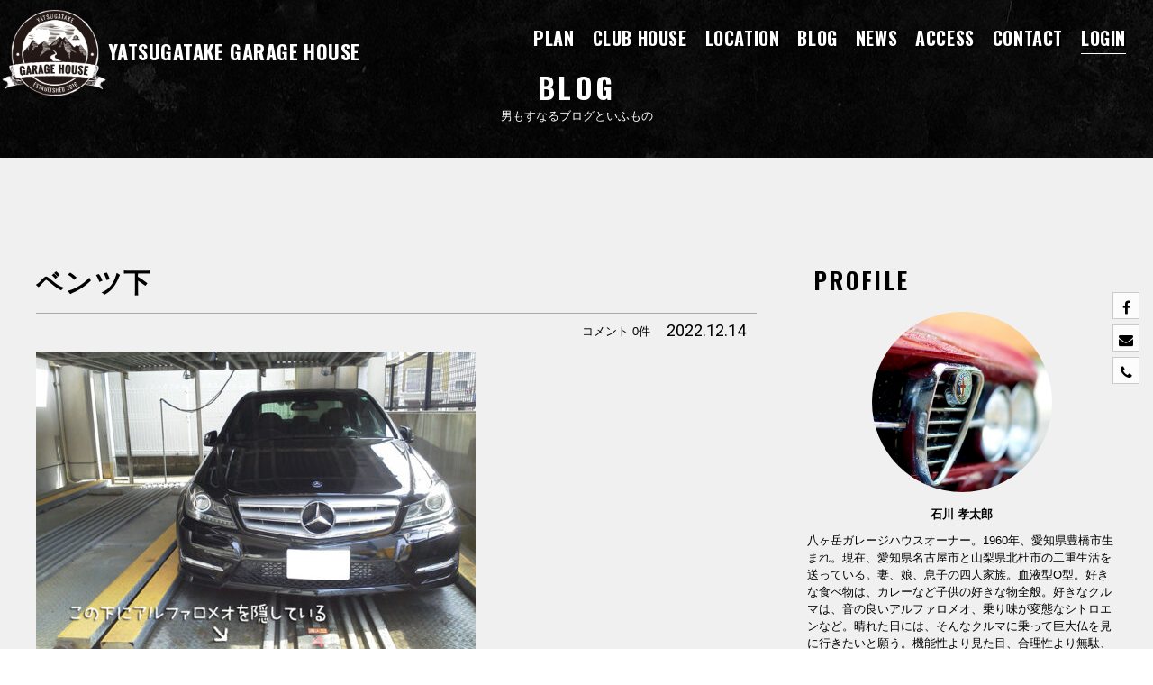

--- FILE ---
content_type: text/html; charset=UTF-8
request_url: https://yatsugatakegaragehouse.com/%E3%83%99%E3%83%B3%E3%83%84%E4%B8%8B
body_size: 10321
content:
<!DOCTYPE html>
<html dir="ltr" lang="ja">

<head prefix="og: http://ogp.me/ns# fb: http://ogp.me/ns/fb# article: http://ogp.me/ns/article#">
<meta charset="UTF-8">
<meta name="viewport" content="width=device-width,initial-scale=1.0">
<meta name="format-detection" content="telephone=no,address=no,email=no">

<meta property="og:image" content="https://yatsugatakegaragehouse.com/wp/wp-content/themes/YatugatakeGarageHouse_ver2/img/ogimage.jpg">

<meta name="author" content="yatsugatakegaragehouse.com">



<link rel="stylesheet" href="https://yatsugatakegaragehouse.com/wp/wp-content/themes/YatugatakeGarageHouse_ver2/common/css/style.css?1593753235">
<link rel="stylesheet" href="https://yatsugatakegaragehouse.com/wp/wp-content/themes/YatugatakeGarageHouse_ver2/common/css/jquery-letterfx.css">



<link href="https://yatsugatakegaragehouse.com/wp/wp-content/themes/YatugatakeGarageHouse_ver2/img/favicon.png" rel="icon" type="image/png">
<link href="https://yatsugatakegaragehouse.com/wp/wp-content/themes/YatugatakeGarageHouse_ver2/img/favicon.ico" rel="shortcut icon">

<script src="//ajax.googleapis.com/ajax/libs/jquery/2.1.1/jquery.min.js"></script>
<title>ベンツ下 | 八ヶ岳ガレージハウス</title>

		<!-- All in One SEO 4.9.3 - aioseo.com -->
	<meta name="robots" content="max-image-preview:large" />
	<meta name="author" content="石川"/>
	<link rel="canonical" href="https://yatsugatakegaragehouse.com/%e3%83%99%e3%83%b3%e3%83%84%e4%b8%8b" />
	<meta name="generator" content="All in One SEO (AIOSEO) 4.9.3" />
		<meta property="og:locale" content="ja_JP" />
		<meta property="og:site_name" content="八ヶ岳ガレージハウス |" />
		<meta property="og:type" content="article" />
		<meta property="og:title" content="ベンツ下 | 八ヶ岳ガレージハウス" />
		<meta property="og:url" content="https://yatsugatakegaragehouse.com/%e3%83%99%e3%83%b3%e3%83%84%e4%b8%8b" />
		<meta property="article:published_time" content="2022-12-13T23:12:49+00:00" />
		<meta property="article:modified_time" content="2022-12-13T23:12:49+00:00" />
		<meta name="twitter:card" content="summary" />
		<meta name="twitter:title" content="ベンツ下 | 八ヶ岳ガレージハウス" />
		<script type="application/ld+json" class="aioseo-schema">
			{"@context":"https:\/\/schema.org","@graph":[{"@type":"BreadcrumbList","@id":"https:\/\/yatsugatakegaragehouse.com\/%e3%83%99%e3%83%b3%e3%83%84%e4%b8%8b\/#breadcrumblist","itemListElement":[{"@type":"ListItem","@id":"https:\/\/yatsugatakegaragehouse.com#listItem","position":1,"name":"Home","item":"https:\/\/yatsugatakegaragehouse.com","nextItem":{"@type":"ListItem","@id":"https:\/\/yatsugatakegaragehouse.com\/%e3%83%99%e3%83%b3%e3%83%84%e4%b8%8b\/#listItem","name":"\u30d9\u30f3\u30c4\u4e0b"}},{"@type":"ListItem","@id":"https:\/\/yatsugatakegaragehouse.com\/%e3%83%99%e3%83%b3%e3%83%84%e4%b8%8b\/#listItem","position":2,"name":"\u30d9\u30f3\u30c4\u4e0b","previousItem":{"@type":"ListItem","@id":"https:\/\/yatsugatakegaragehouse.com#listItem","name":"Home"}}]},{"@type":"ItemPage","@id":"https:\/\/yatsugatakegaragehouse.com\/%e3%83%99%e3%83%b3%e3%83%84%e4%b8%8b\/#itempage","url":"https:\/\/yatsugatakegaragehouse.com\/%e3%83%99%e3%83%b3%e3%83%84%e4%b8%8b\/","name":"\u30d9\u30f3\u30c4\u4e0b | \u516b\u30f6\u5cb3\u30ac\u30ec\u30fc\u30b8\u30cf\u30a6\u30b9","inLanguage":"ja","isPartOf":{"@id":"https:\/\/yatsugatakegaragehouse.com\/#website"},"breadcrumb":{"@id":"https:\/\/yatsugatakegaragehouse.com\/%e3%83%99%e3%83%b3%e3%83%84%e4%b8%8b\/#breadcrumblist"},"author":{"@id":"https:\/\/yatsugatakegaragehouse.com\/author\/user\/#author"},"creator":{"@id":"https:\/\/yatsugatakegaragehouse.com\/author\/user\/#author"},"datePublished":"2022-12-14T08:12:49+09:00","dateModified":"2022-12-14T08:12:49+09:00"},{"@type":"Organization","@id":"https:\/\/yatsugatakegaragehouse.com\/#organization","name":"\u516b\u30f6\u5cb3\u30ac\u30ec\u30fc\u30b8\u30cf\u30a6\u30b9","url":"https:\/\/yatsugatakegaragehouse.com\/"},{"@type":"Person","@id":"https:\/\/yatsugatakegaragehouse.com\/author\/user\/#author","url":"https:\/\/yatsugatakegaragehouse.com\/author\/user\/","name":"\u77f3\u5ddd","image":{"@type":"ImageObject","@id":"https:\/\/yatsugatakegaragehouse.com\/%e3%83%99%e3%83%b3%e3%83%84%e4%b8%8b\/#authorImage","url":"https:\/\/yatsugatakegaragehouse.com\/wp\/wp-content\/uploads\/2016\/10\/2016-10-12_140508-150x150.jpg","width":96,"height":96,"caption":"\u77f3\u5ddd"}},{"@type":"WebSite","@id":"https:\/\/yatsugatakegaragehouse.com\/#website","url":"https:\/\/yatsugatakegaragehouse.com\/","name":"\u516b\u30f6\u5cb3\u30ac\u30ec\u30fc\u30b8\u30cf\u30a6\u30b9","inLanguage":"ja","publisher":{"@id":"https:\/\/yatsugatakegaragehouse.com\/#organization"}}]}
		</script>
		<!-- All in One SEO -->

<link rel="alternate" type="application/rss+xml" title="八ヶ岳ガレージハウス &raquo; ベンツ下 のコメントのフィード" href="https://yatsugatakegaragehouse.com/feed/?attachment_id=11424" />
<link rel="alternate" title="oEmbed (JSON)" type="application/json+oembed" href="https://yatsugatakegaragehouse.com/wp-json/oembed/1.0/embed?url=https%3A%2F%2Fyatsugatakegaragehouse.com%2F%25e3%2583%2599%25e3%2583%25b3%25e3%2583%2584%25e4%25b8%258b%2F" />
<link rel="alternate" title="oEmbed (XML)" type="text/xml+oembed" href="https://yatsugatakegaragehouse.com/wp-json/oembed/1.0/embed?url=https%3A%2F%2Fyatsugatakegaragehouse.com%2F%25e3%2583%2599%25e3%2583%25b3%25e3%2583%2584%25e4%25b8%258b%2F&#038;format=xml" />
<style id='wp-img-auto-sizes-contain-inline-css' type='text/css'>
img:is([sizes=auto i],[sizes^="auto," i]){contain-intrinsic-size:3000px 1500px}
/*# sourceURL=wp-img-auto-sizes-contain-inline-css */
</style>
<style id='wp-block-library-inline-css' type='text/css'>
:root{--wp-block-synced-color:#7a00df;--wp-block-synced-color--rgb:122,0,223;--wp-bound-block-color:var(--wp-block-synced-color);--wp-editor-canvas-background:#ddd;--wp-admin-theme-color:#007cba;--wp-admin-theme-color--rgb:0,124,186;--wp-admin-theme-color-darker-10:#006ba1;--wp-admin-theme-color-darker-10--rgb:0,107,160.5;--wp-admin-theme-color-darker-20:#005a87;--wp-admin-theme-color-darker-20--rgb:0,90,135;--wp-admin-border-width-focus:2px}@media (min-resolution:192dpi){:root{--wp-admin-border-width-focus:1.5px}}.wp-element-button{cursor:pointer}:root .has-very-light-gray-background-color{background-color:#eee}:root .has-very-dark-gray-background-color{background-color:#313131}:root .has-very-light-gray-color{color:#eee}:root .has-very-dark-gray-color{color:#313131}:root .has-vivid-green-cyan-to-vivid-cyan-blue-gradient-background{background:linear-gradient(135deg,#00d084,#0693e3)}:root .has-purple-crush-gradient-background{background:linear-gradient(135deg,#34e2e4,#4721fb 50%,#ab1dfe)}:root .has-hazy-dawn-gradient-background{background:linear-gradient(135deg,#faaca8,#dad0ec)}:root .has-subdued-olive-gradient-background{background:linear-gradient(135deg,#fafae1,#67a671)}:root .has-atomic-cream-gradient-background{background:linear-gradient(135deg,#fdd79a,#004a59)}:root .has-nightshade-gradient-background{background:linear-gradient(135deg,#330968,#31cdcf)}:root .has-midnight-gradient-background{background:linear-gradient(135deg,#020381,#2874fc)}:root{--wp--preset--font-size--normal:16px;--wp--preset--font-size--huge:42px}.has-regular-font-size{font-size:1em}.has-larger-font-size{font-size:2.625em}.has-normal-font-size{font-size:var(--wp--preset--font-size--normal)}.has-huge-font-size{font-size:var(--wp--preset--font-size--huge)}.has-text-align-center{text-align:center}.has-text-align-left{text-align:left}.has-text-align-right{text-align:right}.has-fit-text{white-space:nowrap!important}#end-resizable-editor-section{display:none}.aligncenter{clear:both}.items-justified-left{justify-content:flex-start}.items-justified-center{justify-content:center}.items-justified-right{justify-content:flex-end}.items-justified-space-between{justify-content:space-between}.screen-reader-text{border:0;clip-path:inset(50%);height:1px;margin:-1px;overflow:hidden;padding:0;position:absolute;width:1px;word-wrap:normal!important}.screen-reader-text:focus{background-color:#ddd;clip-path:none;color:#444;display:block;font-size:1em;height:auto;left:5px;line-height:normal;padding:15px 23px 14px;text-decoration:none;top:5px;width:auto;z-index:100000}html :where(.has-border-color){border-style:solid}html :where([style*=border-top-color]){border-top-style:solid}html :where([style*=border-right-color]){border-right-style:solid}html :where([style*=border-bottom-color]){border-bottom-style:solid}html :where([style*=border-left-color]){border-left-style:solid}html :where([style*=border-width]){border-style:solid}html :where([style*=border-top-width]){border-top-style:solid}html :where([style*=border-right-width]){border-right-style:solid}html :where([style*=border-bottom-width]){border-bottom-style:solid}html :where([style*=border-left-width]){border-left-style:solid}html :where(img[class*=wp-image-]){height:auto;max-width:100%}:where(figure){margin:0 0 1em}html :where(.is-position-sticky){--wp-admin--admin-bar--position-offset:var(--wp-admin--admin-bar--height,0px)}@media screen and (max-width:600px){html :where(.is-position-sticky){--wp-admin--admin-bar--position-offset:0px}}

/*# sourceURL=wp-block-library-inline-css */
</style><style id='global-styles-inline-css' type='text/css'>
:root{--wp--preset--aspect-ratio--square: 1;--wp--preset--aspect-ratio--4-3: 4/3;--wp--preset--aspect-ratio--3-4: 3/4;--wp--preset--aspect-ratio--3-2: 3/2;--wp--preset--aspect-ratio--2-3: 2/3;--wp--preset--aspect-ratio--16-9: 16/9;--wp--preset--aspect-ratio--9-16: 9/16;--wp--preset--color--black: #000000;--wp--preset--color--cyan-bluish-gray: #abb8c3;--wp--preset--color--white: #ffffff;--wp--preset--color--pale-pink: #f78da7;--wp--preset--color--vivid-red: #cf2e2e;--wp--preset--color--luminous-vivid-orange: #ff6900;--wp--preset--color--luminous-vivid-amber: #fcb900;--wp--preset--color--light-green-cyan: #7bdcb5;--wp--preset--color--vivid-green-cyan: #00d084;--wp--preset--color--pale-cyan-blue: #8ed1fc;--wp--preset--color--vivid-cyan-blue: #0693e3;--wp--preset--color--vivid-purple: #9b51e0;--wp--preset--gradient--vivid-cyan-blue-to-vivid-purple: linear-gradient(135deg,rgb(6,147,227) 0%,rgb(155,81,224) 100%);--wp--preset--gradient--light-green-cyan-to-vivid-green-cyan: linear-gradient(135deg,rgb(122,220,180) 0%,rgb(0,208,130) 100%);--wp--preset--gradient--luminous-vivid-amber-to-luminous-vivid-orange: linear-gradient(135deg,rgb(252,185,0) 0%,rgb(255,105,0) 100%);--wp--preset--gradient--luminous-vivid-orange-to-vivid-red: linear-gradient(135deg,rgb(255,105,0) 0%,rgb(207,46,46) 100%);--wp--preset--gradient--very-light-gray-to-cyan-bluish-gray: linear-gradient(135deg,rgb(238,238,238) 0%,rgb(169,184,195) 100%);--wp--preset--gradient--cool-to-warm-spectrum: linear-gradient(135deg,rgb(74,234,220) 0%,rgb(151,120,209) 20%,rgb(207,42,186) 40%,rgb(238,44,130) 60%,rgb(251,105,98) 80%,rgb(254,248,76) 100%);--wp--preset--gradient--blush-light-purple: linear-gradient(135deg,rgb(255,206,236) 0%,rgb(152,150,240) 100%);--wp--preset--gradient--blush-bordeaux: linear-gradient(135deg,rgb(254,205,165) 0%,rgb(254,45,45) 50%,rgb(107,0,62) 100%);--wp--preset--gradient--luminous-dusk: linear-gradient(135deg,rgb(255,203,112) 0%,rgb(199,81,192) 50%,rgb(65,88,208) 100%);--wp--preset--gradient--pale-ocean: linear-gradient(135deg,rgb(255,245,203) 0%,rgb(182,227,212) 50%,rgb(51,167,181) 100%);--wp--preset--gradient--electric-grass: linear-gradient(135deg,rgb(202,248,128) 0%,rgb(113,206,126) 100%);--wp--preset--gradient--midnight: linear-gradient(135deg,rgb(2,3,129) 0%,rgb(40,116,252) 100%);--wp--preset--font-size--small: 13px;--wp--preset--font-size--medium: 20px;--wp--preset--font-size--large: 36px;--wp--preset--font-size--x-large: 42px;--wp--preset--spacing--20: 0.44rem;--wp--preset--spacing--30: 0.67rem;--wp--preset--spacing--40: 1rem;--wp--preset--spacing--50: 1.5rem;--wp--preset--spacing--60: 2.25rem;--wp--preset--spacing--70: 3.38rem;--wp--preset--spacing--80: 5.06rem;--wp--preset--shadow--natural: 6px 6px 9px rgba(0, 0, 0, 0.2);--wp--preset--shadow--deep: 12px 12px 50px rgba(0, 0, 0, 0.4);--wp--preset--shadow--sharp: 6px 6px 0px rgba(0, 0, 0, 0.2);--wp--preset--shadow--outlined: 6px 6px 0px -3px rgb(255, 255, 255), 6px 6px rgb(0, 0, 0);--wp--preset--shadow--crisp: 6px 6px 0px rgb(0, 0, 0);}:where(.is-layout-flex){gap: 0.5em;}:where(.is-layout-grid){gap: 0.5em;}body .is-layout-flex{display: flex;}.is-layout-flex{flex-wrap: wrap;align-items: center;}.is-layout-flex > :is(*, div){margin: 0;}body .is-layout-grid{display: grid;}.is-layout-grid > :is(*, div){margin: 0;}:where(.wp-block-columns.is-layout-flex){gap: 2em;}:where(.wp-block-columns.is-layout-grid){gap: 2em;}:where(.wp-block-post-template.is-layout-flex){gap: 1.25em;}:where(.wp-block-post-template.is-layout-grid){gap: 1.25em;}.has-black-color{color: var(--wp--preset--color--black) !important;}.has-cyan-bluish-gray-color{color: var(--wp--preset--color--cyan-bluish-gray) !important;}.has-white-color{color: var(--wp--preset--color--white) !important;}.has-pale-pink-color{color: var(--wp--preset--color--pale-pink) !important;}.has-vivid-red-color{color: var(--wp--preset--color--vivid-red) !important;}.has-luminous-vivid-orange-color{color: var(--wp--preset--color--luminous-vivid-orange) !important;}.has-luminous-vivid-amber-color{color: var(--wp--preset--color--luminous-vivid-amber) !important;}.has-light-green-cyan-color{color: var(--wp--preset--color--light-green-cyan) !important;}.has-vivid-green-cyan-color{color: var(--wp--preset--color--vivid-green-cyan) !important;}.has-pale-cyan-blue-color{color: var(--wp--preset--color--pale-cyan-blue) !important;}.has-vivid-cyan-blue-color{color: var(--wp--preset--color--vivid-cyan-blue) !important;}.has-vivid-purple-color{color: var(--wp--preset--color--vivid-purple) !important;}.has-black-background-color{background-color: var(--wp--preset--color--black) !important;}.has-cyan-bluish-gray-background-color{background-color: var(--wp--preset--color--cyan-bluish-gray) !important;}.has-white-background-color{background-color: var(--wp--preset--color--white) !important;}.has-pale-pink-background-color{background-color: var(--wp--preset--color--pale-pink) !important;}.has-vivid-red-background-color{background-color: var(--wp--preset--color--vivid-red) !important;}.has-luminous-vivid-orange-background-color{background-color: var(--wp--preset--color--luminous-vivid-orange) !important;}.has-luminous-vivid-amber-background-color{background-color: var(--wp--preset--color--luminous-vivid-amber) !important;}.has-light-green-cyan-background-color{background-color: var(--wp--preset--color--light-green-cyan) !important;}.has-vivid-green-cyan-background-color{background-color: var(--wp--preset--color--vivid-green-cyan) !important;}.has-pale-cyan-blue-background-color{background-color: var(--wp--preset--color--pale-cyan-blue) !important;}.has-vivid-cyan-blue-background-color{background-color: var(--wp--preset--color--vivid-cyan-blue) !important;}.has-vivid-purple-background-color{background-color: var(--wp--preset--color--vivid-purple) !important;}.has-black-border-color{border-color: var(--wp--preset--color--black) !important;}.has-cyan-bluish-gray-border-color{border-color: var(--wp--preset--color--cyan-bluish-gray) !important;}.has-white-border-color{border-color: var(--wp--preset--color--white) !important;}.has-pale-pink-border-color{border-color: var(--wp--preset--color--pale-pink) !important;}.has-vivid-red-border-color{border-color: var(--wp--preset--color--vivid-red) !important;}.has-luminous-vivid-orange-border-color{border-color: var(--wp--preset--color--luminous-vivid-orange) !important;}.has-luminous-vivid-amber-border-color{border-color: var(--wp--preset--color--luminous-vivid-amber) !important;}.has-light-green-cyan-border-color{border-color: var(--wp--preset--color--light-green-cyan) !important;}.has-vivid-green-cyan-border-color{border-color: var(--wp--preset--color--vivid-green-cyan) !important;}.has-pale-cyan-blue-border-color{border-color: var(--wp--preset--color--pale-cyan-blue) !important;}.has-vivid-cyan-blue-border-color{border-color: var(--wp--preset--color--vivid-cyan-blue) !important;}.has-vivid-purple-border-color{border-color: var(--wp--preset--color--vivid-purple) !important;}.has-vivid-cyan-blue-to-vivid-purple-gradient-background{background: var(--wp--preset--gradient--vivid-cyan-blue-to-vivid-purple) !important;}.has-light-green-cyan-to-vivid-green-cyan-gradient-background{background: var(--wp--preset--gradient--light-green-cyan-to-vivid-green-cyan) !important;}.has-luminous-vivid-amber-to-luminous-vivid-orange-gradient-background{background: var(--wp--preset--gradient--luminous-vivid-amber-to-luminous-vivid-orange) !important;}.has-luminous-vivid-orange-to-vivid-red-gradient-background{background: var(--wp--preset--gradient--luminous-vivid-orange-to-vivid-red) !important;}.has-very-light-gray-to-cyan-bluish-gray-gradient-background{background: var(--wp--preset--gradient--very-light-gray-to-cyan-bluish-gray) !important;}.has-cool-to-warm-spectrum-gradient-background{background: var(--wp--preset--gradient--cool-to-warm-spectrum) !important;}.has-blush-light-purple-gradient-background{background: var(--wp--preset--gradient--blush-light-purple) !important;}.has-blush-bordeaux-gradient-background{background: var(--wp--preset--gradient--blush-bordeaux) !important;}.has-luminous-dusk-gradient-background{background: var(--wp--preset--gradient--luminous-dusk) !important;}.has-pale-ocean-gradient-background{background: var(--wp--preset--gradient--pale-ocean) !important;}.has-electric-grass-gradient-background{background: var(--wp--preset--gradient--electric-grass) !important;}.has-midnight-gradient-background{background: var(--wp--preset--gradient--midnight) !important;}.has-small-font-size{font-size: var(--wp--preset--font-size--small) !important;}.has-medium-font-size{font-size: var(--wp--preset--font-size--medium) !important;}.has-large-font-size{font-size: var(--wp--preset--font-size--large) !important;}.has-x-large-font-size{font-size: var(--wp--preset--font-size--x-large) !important;}
/*# sourceURL=global-styles-inline-css */
</style>

<style id='classic-theme-styles-inline-css' type='text/css'>
/*! This file is auto-generated */
.wp-block-button__link{color:#fff;background-color:#32373c;border-radius:9999px;box-shadow:none;text-decoration:none;padding:calc(.667em + 2px) calc(1.333em + 2px);font-size:1.125em}.wp-block-file__button{background:#32373c;color:#fff;text-decoration:none}
/*# sourceURL=/wp-includes/css/classic-themes.min.css */
</style>
<link rel='stylesheet' id='ppress-frontend-css' href='https://yatsugatakegaragehouse.com/wp/wp-content/plugins/wp-user-avatar/assets/css/frontend.min.css?ver=4.16.9' type='text/css' media='all' />
<link rel='stylesheet' id='ppress-flatpickr-css' href='https://yatsugatakegaragehouse.com/wp/wp-content/plugins/wp-user-avatar/assets/flatpickr/flatpickr.min.css?ver=4.16.9' type='text/css' media='all' />
<link rel='stylesheet' id='ppress-select2-css' href='https://yatsugatakegaragehouse.com/wp/wp-content/plugins/wp-user-avatar/assets/select2/select2.min.css?ver=6.9' type='text/css' media='all' />
<link rel='stylesheet' id='wp-members-css' href='https://yatsugatakegaragehouse.com/wp/wp-content/plugins/wp-members/assets/css/forms/generic-no-float.min.css?ver=3.5.5.1' type='text/css' media='all' />
<script type="text/javascript" src="https://yatsugatakegaragehouse.com/wp/wp-includes/js/jquery/jquery.min.js?ver=3.7.1" id="jquery-core-js"></script>
<script type="text/javascript" src="https://yatsugatakegaragehouse.com/wp/wp-includes/js/jquery/jquery-migrate.min.js?ver=3.4.1" id="jquery-migrate-js"></script>
<script type="text/javascript" src="https://yatsugatakegaragehouse.com/wp/wp-content/plugins/wp-user-avatar/assets/flatpickr/flatpickr.min.js?ver=4.16.9" id="ppress-flatpickr-js"></script>
<script type="text/javascript" src="https://yatsugatakegaragehouse.com/wp/wp-content/plugins/wp-user-avatar/assets/select2/select2.min.js?ver=4.16.9" id="ppress-select2-js"></script>
<link rel="https://api.w.org/" href="https://yatsugatakegaragehouse.com/wp-json/" /><link rel="alternate" title="JSON" type="application/json" href="https://yatsugatakegaragehouse.com/wp-json/wp/v2/media/11424" /><script type="text/javascript" src="https://yatsugatakegaragehouse.com/wp/wp-content/plugins/si-captcha-for-wordpress/captcha/si_captcha.js?ver=1769794769"></script>
<!-- begin SI CAPTCHA Anti-Spam - login/register form style -->
<style type="text/css">
.si_captcha_small { width:175px; height:45px; padding-top:10px; padding-bottom:10px; }
.si_captcha_large { width:250px; height:60px; padding-top:10px; padding-bottom:10px; }
img#si_image_com { border-style:none; margin:0; padding-right:5px; float:left; }
img#si_image_reg { border-style:none; margin:0; padding-right:5px; float:left; }
img#si_image_log { border-style:none; margin:0; padding-right:5px; float:left; }
img#si_image_side_login { border-style:none; margin:0; padding-right:5px; float:left; }
img#si_image_checkout { border-style:none; margin:0; padding-right:5px; float:left; }
img#si_image_jetpack { border-style:none; margin:0; padding-right:5px; float:left; }
img#si_image_bbpress_topic { border-style:none; margin:0; padding-right:5px; float:left; }
.si_captcha_refresh { border-style:none; margin:0; vertical-align:bottom; }
div#si_captcha_input { display:block; padding-top:15px; padding-bottom:5px; }
label#si_captcha_code_label { margin:0; }
input#si_captcha_code_input { width:65px; }
p#si_captcha_code_p { clear: left; padding-top:10px; }
.si-captcha-jetpack-error { color:#DC3232; }
</style>
<!-- end SI CAPTCHA Anti-Spam - login/register form style -->
<script src="//maps.googleapis.com/maps/api/js?callback=initMap&key=AIzaSyCZo_mYTF-j4MSn7xm7Wsm8cgEr5ZRgyQw"></script>
<script src="//use.fontawesome.com/5f2af85d3e.js"></script>
<script src="https://yatsugatakegaragehouse.com/wp/wp-content/themes/YatugatakeGarageHouse_ver2/common/js/common.js"></script>
<script src="https://yatsugatakegaragehouse.com/wp/wp-content/themes/YatugatakeGarageHouse_ver2/common/js/g_analytics.js"></script>
<script src="https://yatsugatakegaragehouse.com/wp/wp-content/themes/YatugatakeGarageHouse_ver2/common/js/googlemap.js"></script>




</head>

<body id="anchor-top">

<!--*********************************************** header ****-->
<header class="header" role="banner" id="js-header">
<p class="header-logo"><a href="https://yatsugatakegaragehouse.com/"><img src="https://yatsugatakegaragehouse.com/wp/wp-content/themes/YatugatakeGarageHouse_ver2/img/logo_main.png" alt="八ヶ岳ガレージハウス"><span>YATSUGATAKE GARAGE HOUSE</span></a></p>
<nav role="navigation">
<ul class="header-navi">

  <li><a href="https://yatsugatakegaragehouse.com/plan/">PLAN</a></li>
  <li><a href="https://yatsugatakegaragehouse.com/clubhouse/">CLUB HOUSE</a></li>
  <li><a href="https://yatsugatakegaragehouse.com/location/">LOCATION</a></li>
  <li><a href="https://yatsugatakegaragehouse.com/blog/">BLOG</a></li>
  <li><a href="https://yatsugatakegaragehouse.com/news/">NEWS</a></li>
  <li><a href="#anchor-access">ACCESS</a></li>
  <li><a href="https://yatsugatakegaragehouse.com/contact/">CONTACT</a></li>
  <li class="header-navi-accent"><a href="https://yatsugatakegaragehouse.com/login/">LOGIN</a></li>


</ul>
</nav>
</header>
<!--*********************************************** //header ****-->




<!--*********************************************** title ****-->
<div class="page-heading js-parallax-easy">
<div class="page-heading-inner bg-grange">

<p class="header-logo"><a href="https://yatsugatakegaragehouse.com/"><img src="https://yatsugatakegaragehouse.com/wp/wp-content/themes/YatugatakeGarageHouse_ver2/img/logo_main.png" alt="八ヶ岳ガレージハウス"><span>YATSUGATAKE GARAGE HOUSE</span></a></p>

<h1 class="page-heading-title"><strong>BLOG</strong><span>男もすなるブログといふもの</span></h1>



<span class="accordion-trigger"><a class="btn-accordion js-btn-accordion is-pc-hide"><span></span><span></span><span></span></a></span>

<div class="js-accordion accordion is-sp-hide">
<ul class="mainvisual-navi">
  <li><a href="https://yatsugatakegaragehouse.com/plan/">PLAN</a></li>
  <li><a href="https://yatsugatakegaragehouse.com/clubhouse/">CLUB HOUSE</a></li>
  <li><a href="https://yatsugatakegaragehouse.com/location/">LOCATION</a></li>
  <li><a href="https://yatsugatakegaragehouse.com/blog/">BLOG</a></li>
  <li><a href="https://yatsugatakegaragehouse.com/news/">NEWS</a></li>
  <li><a href="#anchor-access">ACCESS</a></li>
  <li><a href="https://yatsugatakegaragehouse.com/contact/">CONTACT</a></li>
  <li class="header-navi-accent"><a href="https://yatsugatakegaragehouse.com/login/">LOGIN</a></li>
</ul>
</div>


</div>
</div>
<!--*********************************************** //title ****-->





<!--*********************************************** contents ****-->
<div class="contents" role="main">

<div class="l-base-wide l-block">
<div class="l-column-container clearfix">

<!--[column]-->
<div class="l-grid-08">




<article class="news-section">

<h2 class="news-section-title">ベンツ下</h2>
<div class="post-info clearfix">

<div class="news-facebook">
<div class="fb-like" data-href="http://yatsugatakegaragehouse.com/%e3%83%99%e3%83%b3%e3%83%84%e4%b8%8b/" data-width="" data-layout="button_count" data-action="like" data-size="small" data-share="false"></div>
</div>

<time class="news-section-time">2022.12.14</time><p class="post-comment-count">コメント 0件</p>
<ul class="post-category">
</ul>
</div>

<div class="blog-post-section">
<div class="blog-post post">
<p>
<p class="attachment"><a href='https://yatsugatakegaragehouse.com/wp/wp-content/uploads/2022/12/7b369c5caedcc57cc5b591dc0f4cb48c.jpg'><img fetchpriority="high" decoding="async" width="488" height="366" src="https://yatsugatakegaragehouse.com/wp/wp-content/uploads/2022/12/7b369c5caedcc57cc5b591dc0f4cb48c-488x366.jpg" class="attachment-medium size-medium" alt="" srcset="https://yatsugatakegaragehouse.com/wp/wp-content/uploads/2022/12/7b369c5caedcc57cc5b591dc0f4cb48c-488x366.jpg 488w, https://yatsugatakegaragehouse.com/wp/wp-content/uploads/2022/12/7b369c5caedcc57cc5b591dc0f4cb48c.jpg 640w" sizes="(max-width: 488px) 100vw, 488px" /></a></p>
</p>
</div>
</div>

</article>








<div class="align-left l-top-xlarge"><a href="https://yatsugatakegaragehouse.com/blog/" class="btn-normal">BACK</a></div>


</div>
<!--[//column]-->





<!--[column]-->
<div class="l-grid-04">
<div class="l-side">


<div class="profile side">
<h3 class="side-title">PROFILE</h3>
<figure class="profile-img"><img data-del="avatar" src='https://yatsugatakegaragehouse.com/wp/wp-content/uploads/2016/10/2016-10-12_140508.jpg' class='avatar pp-user-avatar avatar-300 photo ' height='300' width='300'/></figure>
<div class="profile-text">
<p class="l-bottom-xsmall align-center"><strong>石川 孝太郎</strong></p>
八ヶ岳ガレージハウスオーナー。1960年、愛知県豊橋市生まれ。現在、愛知県名古屋市と山梨県北杜市の二重生活を送っている。妻、娘、息子の四人家族。血液型O型。好きな食べ物は、カレーなど子供の好きな物全般。好きなクルマは、音の良いアルファロメオ、乗り味が変態なシトロエンなど。晴れた日には、そんなクルマに乗って巨大仏を見に行きたいと願う。機能性より見た目、合理性より無駄、近道より寄り道、抹茶よりバニラ、粒あんよりこしあん。欲しい超能力はサイコキネシス。面白くなければ〇〇じゃない。…など若干の片寄りはありますが、根はいたって常識的な日本人です。</div>

</div>




<aside class="side">
<h3 class="side-title">RECENT ENTRIES</h3>
<ul class="side-list">
  <li>
  <a href="https://yatsugatakegaragehouse.com/diary/13268.html">
  <div><time class="side-list-time">2025.11.11</time><span class="side-comment-count">コメント 1件</span></div>
  <p>半径20mと半径2kmの秋</p>
  </a>
  </li>
  <li>
  <a href="https://yatsugatakegaragehouse.com/diary/13202.html">
  <div><time class="side-list-time">2025.08.27</time><span class="side-comment-count">コメント 0件</span></div>
  <p>流しそうめん＠YGH2025</p>
  </a>
  </li>
  <li>
  <a href="https://yatsugatakegaragehouse.com/diary/13047.html">
  <div><time class="side-list-time">2025.03.01</time><span class="side-comment-count">コメント 0件</span></div>
  <p>Dタイプ入居者募集中！</p>
  </a>
  </li>
  <li>
  <a href="https://yatsugatakegaragehouse.com/diary/13109.html">
  <div><time class="side-list-time">2025.02.24</time><span class="side-comment-count">コメント 0件</span></div>
  <p>神社仏閣のちイタリアンカフェ</p>
  </a>
  </li>
  <li>
  <a href="https://yatsugatakegaragehouse.com/diary/13043.html">
  <div><time class="side-list-time">2025.01.31</time><span class="side-comment-count">コメント 0件</span></div>
  <p>新年会2025@YGH</p>
  </a>
  </li>
</ul>
</aside>










<aside class="side">
<h3 class="side-title">CATEGORY</h3>
<ul class="side-category-list">
	<li><a href="https://yatsugatakegaragehouse.com/diary/">日記 (181)</a></li>
	<li><a href="https://yatsugatakegaragehouse.com/event/">イベント (0)</a></li>
</ul>
</aside>










<aside class="side">
<h3 class="side-title">ARCHIVES</h3>

<h4 class="side-archives-year js-accordion-toggle">2025年</h4>
<ul class="side-archives-list is-hide">
	  <li><a href="https://yatsugatakegaragehouse.com/2025/11">2025年 11月 (1)</a></li>
    <li><a href="https://yatsugatakegaragehouse.com/2025/08">2025年 8月 (1)</a></li>
    <li><a href="https://yatsugatakegaragehouse.com/2025/03">2025年 3月 (1)</a></li>
    <li><a href="https://yatsugatakegaragehouse.com/2025/02">2025年 2月 (1)</a></li>
    <li><a href="https://yatsugatakegaragehouse.com/2025/01">2025年 1月 (1)</a></li>
              </ul>

<h4 class="side-archives-year js-accordion-toggle">2024年</h4>
<ul class="side-archives-list is-hide">
	  <li><a href="https://yatsugatakegaragehouse.com/2024/12">2024年 12月 (1)</a></li>
    <li><a href="https://yatsugatakegaragehouse.com/2024/11">2024年 11月 (1)</a></li>
    <li><a href="https://yatsugatakegaragehouse.com/2024/08">2024年 8月 (1)</a></li>
    <li><a href="https://yatsugatakegaragehouse.com/2024/05">2024年 5月 (2)</a></li>
    <li><a href="https://yatsugatakegaragehouse.com/2024/04">2024年 4月 (1)</a></li>
    <li><a href="https://yatsugatakegaragehouse.com/2024/03">2024年 3月 (1)</a></li>
              </ul>

<h4 class="side-archives-year js-accordion-toggle">2023年</h4>
<ul class="side-archives-list is-hide">
	  <li><a href="https://yatsugatakegaragehouse.com/2023/12">2023年 12月 (1)</a></li>
    <li><a href="https://yatsugatakegaragehouse.com/2023/11">2023年 11月 (1)</a></li>
    <li><a href="https://yatsugatakegaragehouse.com/2023/08">2023年 8月 (2)</a></li>
    <li><a href="https://yatsugatakegaragehouse.com/2023/06">2023年 6月 (1)</a></li>
    <li><a href="https://yatsugatakegaragehouse.com/2023/05">2023年 5月 (1)</a></li>
    <li><a href="https://yatsugatakegaragehouse.com/2023/04">2023年 4月 (3)</a></li>
              </ul>

<h4 class="side-archives-year js-accordion-toggle">2022年</h4>
<ul class="side-archives-list is-hide">
	  <li><a href="https://yatsugatakegaragehouse.com/2022/12">2022年 12月 (3)</a></li>
    <li><a href="https://yatsugatakegaragehouse.com/2022/11">2022年 11月 (2)</a></li>
    <li><a href="https://yatsugatakegaragehouse.com/2022/10">2022年 10月 (1)</a></li>
    <li><a href="https://yatsugatakegaragehouse.com/2022/07">2022年 7月 (1)</a></li>
    <li><a href="https://yatsugatakegaragehouse.com/2022/05">2022年 5月 (1)</a></li>
    <li><a href="https://yatsugatakegaragehouse.com/2022/01">2022年 1月 (1)</a></li>
              </ul>

<h4 class="side-archives-year js-accordion-toggle">2021年</h4>
<ul class="side-archives-list is-hide">
	  <li><a href="https://yatsugatakegaragehouse.com/2021/11">2021年 11月 (3)</a></li>
    <li><a href="https://yatsugatakegaragehouse.com/2021/10">2021年 10月 (2)</a></li>
    <li><a href="https://yatsugatakegaragehouse.com/2021/04">2021年 4月 (2)</a></li>
    <li><a href="https://yatsugatakegaragehouse.com/2021/03">2021年 3月 (1)</a></li>
    <li><a href="https://yatsugatakegaragehouse.com/2021/01">2021年 1月 (1)</a></li>
              </ul>

<h4 class="side-archives-year js-accordion-toggle">2020年</h4>
<ul class="side-archives-list is-hide">
	  <li><a href="https://yatsugatakegaragehouse.com/2020/12">2020年 12月 (2)</a></li>
    <li><a href="https://yatsugatakegaragehouse.com/2020/11">2020年 11月 (2)</a></li>
    <li><a href="https://yatsugatakegaragehouse.com/2020/10">2020年 10月 (2)</a></li>
    <li><a href="https://yatsugatakegaragehouse.com/2020/09">2020年 9月 (3)</a></li>
    <li><a href="https://yatsugatakegaragehouse.com/2020/07">2020年 7月 (2)</a></li>
    <li><a href="https://yatsugatakegaragehouse.com/2020/06">2020年 6月 (1)</a></li>
    <li><a href="https://yatsugatakegaragehouse.com/2020/05">2020年 5月 (1)</a></li>
    <li><a href="https://yatsugatakegaragehouse.com/2020/04">2020年 4月 (4)</a></li>
    <li><a href="https://yatsugatakegaragehouse.com/2020/03">2020年 3月 (3)</a></li>
    <li><a href="https://yatsugatakegaragehouse.com/2020/02">2020年 2月 (2)</a></li>
    <li><a href="https://yatsugatakegaragehouse.com/2020/01">2020年 1月 (2)</a></li>
              </ul>

<h4 class="side-archives-year js-accordion-toggle">2019年</h4>
<ul class="side-archives-list is-hide">
	  <li><a href="https://yatsugatakegaragehouse.com/2019/12">2019年 12月 (3)</a></li>
    <li><a href="https://yatsugatakegaragehouse.com/2019/11">2019年 11月 (4)</a></li>
    <li><a href="https://yatsugatakegaragehouse.com/2019/10">2019年 10月 (2)</a></li>
    <li><a href="https://yatsugatakegaragehouse.com/2019/09">2019年 9月 (2)</a></li>
    <li><a href="https://yatsugatakegaragehouse.com/2019/08">2019年 8月 (2)</a></li>
    <li><a href="https://yatsugatakegaragehouse.com/2019/06">2019年 6月 (5)</a></li>
    <li><a href="https://yatsugatakegaragehouse.com/2019/05">2019年 5月 (3)</a></li>
    <li><a href="https://yatsugatakegaragehouse.com/2019/04">2019年 4月 (7)</a></li>
    <li><a href="https://yatsugatakegaragehouse.com/2019/03">2019年 3月 (4)</a></li>
    <li><a href="https://yatsugatakegaragehouse.com/2019/02">2019年 2月 (3)</a></li>
    <li><a href="https://yatsugatakegaragehouse.com/2019/01">2019年 1月 (3)</a></li>
              </ul>

<h4 class="side-archives-year js-accordion-toggle">2018年</h4>
<ul class="side-archives-list is-hide">
	  <li><a href="https://yatsugatakegaragehouse.com/2018/12">2018年 12月 (2)</a></li>
    <li><a href="https://yatsugatakegaragehouse.com/2018/11">2018年 11月 (4)</a></li>
    <li><a href="https://yatsugatakegaragehouse.com/2018/10">2018年 10月 (3)</a></li>
    <li><a href="https://yatsugatakegaragehouse.com/2018/09">2018年 9月 (3)</a></li>
    <li><a href="https://yatsugatakegaragehouse.com/2018/08">2018年 8月 (1)</a></li>
    <li><a href="https://yatsugatakegaragehouse.com/2018/07">2018年 7月 (3)</a></li>
    <li><a href="https://yatsugatakegaragehouse.com/2018/06">2018年 6月 (3)</a></li>
    <li><a href="https://yatsugatakegaragehouse.com/2018/05">2018年 5月 (2)</a></li>
    <li><a href="https://yatsugatakegaragehouse.com/2018/04">2018年 4月 (5)</a></li>
    <li><a href="https://yatsugatakegaragehouse.com/2018/03">2018年 3月 (2)</a></li>
    <li><a href="https://yatsugatakegaragehouse.com/2018/02">2018年 2月 (3)</a></li>
    <li><a href="https://yatsugatakegaragehouse.com/2018/01">2018年 1月 (3)</a></li>
              </ul>

<h4 class="side-archives-year js-accordion-toggle">2017年</h4>
<ul class="side-archives-list is-hide">
	  <li><a href="https://yatsugatakegaragehouse.com/2017/11">2017年 11月 (3)</a></li>
    <li><a href="https://yatsugatakegaragehouse.com/2017/10">2017年 10月 (5)</a></li>
    <li><a href="https://yatsugatakegaragehouse.com/2017/09">2017年 9月 (2)</a></li>
    <li><a href="https://yatsugatakegaragehouse.com/2017/08">2017年 8月 (1)</a></li>
    <li><a href="https://yatsugatakegaragehouse.com/2017/07">2017年 7月 (1)</a></li>
    <li><a href="https://yatsugatakegaragehouse.com/2017/06">2017年 6月 (1)</a></li>
    <li><a href="https://yatsugatakegaragehouse.com/2017/05">2017年 5月 (4)</a></li>
    <li><a href="https://yatsugatakegaragehouse.com/2017/04">2017年 4月 (7)</a></li>
    <li><a href="https://yatsugatakegaragehouse.com/2017/03">2017年 3月 (4)</a></li>
    <li><a href="https://yatsugatakegaragehouse.com/2017/02">2017年 2月 (3)</a></li>
    <li><a href="https://yatsugatakegaragehouse.com/2017/01">2017年 1月 (5)</a></li>
              </ul>

<h4 class="side-archives-year js-accordion-toggle">2016年</h4>
<ul class="side-archives-list is-hide">
	  <li><a href="https://yatsugatakegaragehouse.com/2016/12">2016年 12月 (3)</a></li>
    <li><a href="https://yatsugatakegaragehouse.com/2016/11">2016年 11月 (2)</a></li>
    <li><a href="https://yatsugatakegaragehouse.com/2016/10">2016年 10月 (5)</a></li>
  </ul>
</aside>

</div>
</div>
<!--[//column]-->




</div>
</div><!-- column container end -->




<!--[[partner]]--------------------->
<section class="partner l-block" id="anchor-partner">
      <div class="l-base-wide">
        <h3 class="heading-lead-small">入居に関する問い合わせ</h3>

        <p class="text-small">
          賃貸契約に関するお問い合わせ・ご相談や、内見のお申込みは、<br>
          各不動産会社までお問い合わせください。
        </p>
      </div>

      <div class="partner-block">

        <section class="partner-box">
          <div class="partner-box-inner">
            <h4 class="partner-title"><a href="http://vivitbase.com/" target="_blank">株式会社VivitBase<span>http://vivitbase.com/</span></a></h4>
            <address class="partner-address">山梨県甲府市古上条町416-1 プラザササモトB号</address>
            <p class="partner-tel"><small>TEL.</small>055-242-2011</p>
          </div>
        </section>


        <section class="partner-box">
          <div class="partner-box-inner">
            <h4 class="partner-title"><a href="https://branch-avenue.com/" target="_blank">BRANCH AVENUE合同会社<small>（ブランチアベニュー）</small><span>https://branch-avenue.com/</span></a></h4>
            <address class="partner-address">愛知県名古屋市東区葵1-15-13 TheOffice葵D2</address>
            <p class="partner-tel"><small>TEL.</small>052-325-3795</p>
          </div>
        </section>



      </div>
</section>
<!--[[//partner]]--------------------->


<!--[[access]]--------------------->
<section class="access l-block" id="anchor-access">

<h2 class="heading-title"><img src="https://yatsugatakegaragehouse.com/wp/wp-content/themes/YatugatakeGarageHouse_ver2/img/icon_tile_l.svg" alt="">ACCESS<img src="https://yatsugatakegaragehouse.com/wp/wp-content/themes/YatugatakeGarageHouse_ver2/img/icon_tile_r.svg" alt=""></h2>
<p class="text-small sp-base">
中央自動車道「小淵沢」インター 　約3.6km （車で5分）<br>
JR中央本線「小淵沢駅」　約3.0km
</p>

<div class="gmap">
<iframe src="https://www.google.com/maps/embed?pb=!1m14!1m8!1m3!1d12931.69839545246!2d138.3387939!3d35.8753646!3m2!1i1024!2i768!4f13.1!3m3!1m2!1s0x601c6a388176dfe5%3A0xabe36ba37aac97fa!2z5YWr44O25bKz44Ks44Os44O844K444OP44Km44K5!5e0!3m2!1sja!2sin!4v1715051172464!5m2!1sja!2sin" width="600" height="450" style="border:0;" allowfullscreen="" loading="lazy" referrerpolicy="no-referrer-when-downgrade"></iframe>
</div>

<div class="l-base">
<div class="access-block clearfix">
<figure class="access-logo"><img src="https://yatsugatakegaragehouse.com/wp/wp-content/themes/YatugatakeGarageHouse_ver2/img/logo_sub.svg" alt="" class="full"></figure>
<div class="access-inner">
<h3 class="access-lead">八ヶ岳リゾートライフを賃貸で。八ヶ岳ガレージハウス。</h3>
<p class="access-title">YATSUGATAKE GARAGE HOUSE</p>
<address class="access-address l-bottom-small">
山梨県北杜市小淵沢町上笹尾3332-517<br>
TEL. 0551-45-6535
</address>
<div><a href="https://yatsugatakegaragehouse.com/contact/" class="btn-normal btn-small btn-ja"><span class="is-sp-hide">施設に関しての</span>お問い合わせ・ご相談はこちら<i class="fa fa-angle-right" aria-hidden="true"></i></a></div>
</div>
</div>
</div>

</section>
<!--[[//access]]--------------------->







</div>
<!--*********************************************** //contents ****-->


<div id="fb-root"></div>
<script async defer crossorigin="anonymous" src="https://connect.facebook.net/ja_JP/sdk.js#xfbml=1&version=v16.0" nonce="xpRaOdi4"></script>



<!--*********************************************** footer ****-->
<footer class="footer" role="contentinfo">
<small class="copyright">&copy; YATSUGATAKE GARAGE HOUSE</small>
</footer>
<!--*********************************************** //footer ****-->




<!--*********************************************** sns ****-->
<ul class="sns is-sp-hide">
<li><a href="https://www.facebook.com/%E5%85%AB%E3%83%B6%E5%B2%B3%E3%82%AC%E3%83%AC%E3%83%BC%E3%82%B8%E3%83%8F%E3%82%A6%E3%82%B9-904836576232954/" target="_blank" class="clearfix"><span><i class="fa fa-facebook" aria-hidden="true"></i></span></a></li>
<li><a href="https://yatsugatakegaragehouse.com/contact/" class="clearfix"><span><i class="fa fa-envelope" aria-hidden="true"></i></span></a></li>
<li><a href="javascript:;" class="js-tel-btn clearfix"><strong class="sns-tel js-tel">0551-45-6535</strong><span><i class="fa fa-phone" aria-hidden="true"></i></span></a></li>
</ul>
<!--*********************************************** //sns ****-->


<div class="jump-top is-sp-hide" id="js-jump-top"><a href="#anchor-top"><img src="https://yatsugatakegaragehouse.com/wp/wp-content/themes/YatugatakeGarageHouse_ver2/img/ufo.png" alt="このページの先頭へ"></a></div>





<script type="speculationrules">
{"prefetch":[{"source":"document","where":{"and":[{"href_matches":"/*"},{"not":{"href_matches":["/wp/wp-*.php","/wp/wp-admin/*","/wp/wp-content/uploads/*","/wp/wp-content/*","/wp/wp-content/plugins/*","/wp/wp-content/themes/YatugatakeGarageHouse_ver2/*","/*\\?(.+)"]}},{"not":{"selector_matches":"a[rel~=\"nofollow\"]"}},{"not":{"selector_matches":".no-prefetch, .no-prefetch a"}}]},"eagerness":"conservative"}]}
</script>
<script type="text/javascript" id="ppress-frontend-script-js-extra">
/* <![CDATA[ */
var pp_ajax_form = {"ajaxurl":"https://yatsugatakegaragehouse.com/wp/wp-admin/admin-ajax.php","confirm_delete":"Are you sure?","deleting_text":"Deleting...","deleting_error":"An error occurred. Please try again.","nonce":"e243fd105d","disable_ajax_form":"false","is_checkout":"0","is_checkout_tax_enabled":"0","is_checkout_autoscroll_enabled":"true"};
//# sourceURL=ppress-frontend-script-js-extra
/* ]]> */
</script>
<script type="text/javascript" src="https://yatsugatakegaragehouse.com/wp/wp-content/plugins/wp-user-avatar/assets/js/frontend.min.js?ver=4.16.9" id="ppress-frontend-script-js"></script>

</body>
</html>


--- FILE ---
content_type: text/css
request_url: https://yatsugatakegaragehouse.com/wp/wp-content/plugins/wp-members/assets/css/forms/generic-no-float.min.css?ver=3.5.5.1
body_size: 962
content:
#wpmem_msg,.wpmem_msg{text-align:center;background:#f9f9f9;border:1px solid #d3d3d3;border-radius:3px;padding:20px 0;margin:15px 0;}#wpmem_login,#wpmem_msg,#wpmem_reg,.wpmem_msg{width:75%}#wp-members{width:100%}#wp-members fieldset{border:none;padding:0}#wp-members input{font-family:inherit}#wp-members input[type=password],#wp-members input[type=text]{margin:0 0 4px 0}#wp-members input[type=submit]{padding:5px 6px 4px;margin:0 4px 0 0}#wp-members .button_div{margin-top:4px}#wp-members .err{width:100%;padding:5px;font-family:inherit;border:1px solid #ccc;border-radius:3px}#wpmem_login,#wpmem_reg{color:#2b2b2b;font-family:Arial,sans-serif;font-size:16px;font-weight:400;line-height:1.5}#wpmem_login label,#wpmem_reg label{display:initial}#wpmem_login input[type=password],#wpmem_login input[type=text],#wpmem_reg input[type=date],#wpmem_reg input[type=email],#wpmem_reg input[type=number],#wpmem_reg input[type=password],#wpmem_reg input[type=text],#wpmem_reg input[type=url],#wpmem_reg textarea{border:1px solid rgba(0,0,0,.1);border-radius:2px;color:#2b2b2b;padding:8px 10px 8px;background:none repeat scroll 0 0 #fff}#wpmem_login button,#wpmem_login input,#wpmem_reg button,#wpmem_reg input,#wpmem_reg select,#wpmem_reg textarea{-moz-box-sizing:border-box;font-size:100%;margin:0;max-width:100%;vertical-align:baseline}#wpmem_login input:focus,#wpmem_reg input:focus,#wpmem_reg textarea:focus{border:1px solid rgba(0,0,0,.3);outline:0 none}#wpmem_reg select{width:100%;padding:8px 10px 7px;border:1px solid rgba(0,0,0,.1);border-radius:2px;color:#2b2b2b;margin:5px 0;background:none repeat scroll 0 0 #fff}#wpmem_login fieldset,#wpmem_reg fieldset{border:none;padding:0;margin:40px 0}#wpmem_login legend,#wpmem_reg legend{font-size:24px;line-height:1;font-weight:700;margin-bottom:10px;width:100%}#wpmem_login .form,#wpmem_reg .form{margin:0;padding:0}#wpmem_login .clear,#wpmem_reg .clear{clear:both}#wpmem_login .holder,#wpmem_reg .holder{background-color:#fff}#wpmem_login .div_text,#wpmem_reg .div_checkbox,#wpmem_reg .div_date,#wpmem_reg .div_file,#wpmem_reg .div_image,#wpmem_reg .div_membership,#wpmem_reg .div_multicheckbox,#wpmem_reg .div_multiselect,#wpmem_reg .div_number,#wpmem_reg .div_radio,#wpmem_reg .div_select,#wpmem_reg .div_text,#wpmem_reg .div_textarea,#wpmem_reg .div_url{margin:0 0 14px 0}#wpmem_login input[type=checkbox]{margin:12px 2px}#wpmem_login .password,#wpmem_login .textbox,#wpmem_login .username,#wpmem_reg .div_textarea textarea,#wpmem_reg .file,#wpmem_reg .image,#wpmem_reg .password,#wpmem_reg .textbox,#wpmem_reg .username{width:100%}#wpmem_reg textarea{height:185px}#wpmem_reg .req{color:#bd3500;font-size:22px;line-height:50%}#wpmem_reg .req-text{margin:20px 0 0 5px}#wpmem_reg .noinput{width:93%;padding:8px 10px 7px;border:1px solid rgba(0,0,0,.1);border-radius:2px;color:#2b2b2b;margin:5px 0}#wpmem_reg .captcha{margin:5px 0}#wpmem_reg .captcha table{line-height:0}#wpmem_login .link-text{padding:4px 0;text-align:right}#tos{margin-right:5px}#wpmem_login .button_div,#wpmem_reg .button_div{padding:6px 0;text-align:right}@media screen and (max-width:720px){#wpmem_login .button_div,#wpmem_login .div_text,#wpmem_login label,#wpmem_reg .button_div,#wpmem_reg .div_checkbox,#wpmem_reg .div_select,#wpmem_reg .div_text,#wpmem_reg .div_textarea,#wpmem_reg label.checkbox,#wpmem_reg label.select,#wpmem_reg label.text,#wpmem_reg label.textarea{float:none}#wpmem_reg label.checkbox,#wpmem_reg label.select,#wpmem_reg label.text,#wpmem_reg label.textarea{width:90%;padding:5px 0 0 0}#wpmem_reg label.textarea{height:26px}#wpmem_login .div_text,#wpmem_reg .div_checkbox,#wpmem_reg .div_select,#wpmem_reg .div_text,#wpmem_reg .div_textarea{width:98%}#wpmem_msg,.wpmem_msg{width:100%}#wpmem_login .button_div,#wpmem_login .link-text,#wpmem_reg .button_div{width:98%}}

--- FILE ---
content_type: text/css
request_url: https://yatsugatakegaragehouse.com/wp/wp-content/themes/YatugatakeGarageHouse_ver2/common/css/reset.css
body_size: 508
content:
@charset "utf-8";
/* CSS Document */


body,div,dl,dt,dd,ul,ol,li,h1,h2,h3,h4,h5,h6,pre,form,fieldset,input,textarea,p,blockquote,th,td,address,caption,figure {
  margin: 0;
  padding: 0;
}

table {
  border-collapse: collapse;
  border-spacing: 0;
}

fieldset,
img {
  border: 0;
  vertical-align: bottom;
}

h1,h2,h3,h4,h5,h6 {
  font-size: 100%;
}

q:before,
q:after {
  content: '';
}

abbr,
acronym {
  border: 0;
}

hr {
  margin: 0;
  padding: 0;
}

a {
  outline: none;
}


ul,ol{
list-style:none;
}



input:placeholder-shown {
color: #aaa;
}
::-webkit-input-placeholder {
color: #aaa;
}
:-moz-placeholder {
color: #aaa;
opacity: 1;
}
::-moz-placeholder {
color: #aaa;
opacity: 1;
}
:-ms-input-placeholder {
color: #aaa;
}


:focusinput:placeholder-shown {
  color: transparent;
}
:focus::-webkit-input-placeholder {
  color: transparent;
}
:focus:-moz-placeholder {
  color: transparent;
}
:focus::-moz-placeholder {
  color: transparent;
}
:focus:-ms-input-placeholder {
  color: transparent;
}


/**********************************************
common style
***********************************************/

.clear { clear: both; width:0px; height:0px; display:block; overflow:hidden; }

.clearfix:after {
content: "."; 
display: block; 
height: 0; 
clear: both; 
visibility: hidden;
overflow:hidden;
font-size:0.1em;
line-height:0;
}
.clearfix{
zoom:1;
}

/* Hides from IE-mac \*/
* html .clearfix { height: 1%; }
.clearfix { display: block; }
/* End hide from IE-mac */




--- FILE ---
content_type: text/css
request_url: https://yatsugatakegaragehouse.com/wp/wp-content/themes/YatugatakeGarageHouse_ver2/common/css/common.css
body_size: 9235
content:
@charset "utf-8";

/* CSS Document */

/********************************************************************************************
ベース
********************************************************************************************/

html,
body {
  height: 100%;
  min-height: 100%;
  font-size: 13px;
  line-height: 1.5;
  /*
  ゴシック最新
  font-family: Verdana, "游ゴシック", YuGothic, "ヒラギノ角ゴ ProN W3", "Hiragino Kaku Gothic ProN", "メイリオ", Meiryo, sans-serif;
  明朝最新
  font-family: "Times New Roman", "游明朝", YuMincho, "ヒラギノ明朝 ProN W3", "Hiragino Mincho ProN", "メイリオ", Meiryo, serif;
  */
  font-family:'Lucida Grande','ヒラギノ角ゴ ProN W3','Hiragino Kaku Gothic ProN W3','メイリオ',Meiryo,'ＭＳ Ｐゴシック', sans-serif;
}

a {
  color:#2b59b6;
  text-decoration: underline;
}

a:hover,
a:active {
  color:;
  text-decoration: none;
}

/********************************************************************************************
レイアウト
********************************************************************************************/

/**********************************************
common
***********************************************/

.relative {  position: relative !important; }

.right {  float: right !important; }
.left  {  float: left !important; }

.align-center {  text-align: center !important; }
.align-right  {  text-align: right !important; }
.align-left   {  text-align: left !important; }


.l-bottom-xxsmall {  margin-bottom: 5px  !important; }
.l-bottom-xsmall  {  margin-bottom: 10px !important; }
.l-bottom-small   {  margin-bottom: 15px !important; }
.l-bottom         {  margin-bottom: 20px !important; }
.l-bottom-large   {  margin-bottom: 30px !important; }
.l-bottom-xlarge  {  margin-bottom: 50px !important; }
.l-bottom-xxlarge {  margin-bottom: 80px !important; }

.l-top-xxsmall {  margin-top: 5px  !important; }
.l-top-xsmall  {  margin-top: 10px !important; }
.l-top-small   {  margin-top: 15px !important; }
.l-top         {  margin-top: 20px !important; }
.l-top-large   {  margin-top: 30px !important; }
.l-top-xlarge  {  margin-top: 50px !important; }
.l-top-xxlarge {  margin-top: 80px !important; }

.l-bottom-xxsmall-p {  padding-bottom: 5px  !important; }
.l-bottom-xsmall-p  {  padding-bottom: 10px !important; }
.l-bottom-small-p   {  padding-bottom: 15px !important; }
.l-bottom-p         {  padding-bottom: 20px !important; }
.l-bottom-large-p   {  padding-bottom: 30px !important; }
.l-bottom-xlarge-p  {  padding-bottom: 50px !important; }
.l-bottom-xxlarge-p {  padding-bottom: 80px !important; }

.l-top-xxsmall-p {  padding-top: 5px  !important; }
.l-top-xsmall-p  {  padding-top: 10px !important; }
.l-top-small-p   {  padding-top: 15px !important; }
.l-top-p         {  padding-top: 20px !important; }
.l-top-large-p   {  padding-top: 30px !important; }
.l-top-xlarge-p  {  padding-top: 50px !important; }
.l-top-xxlarge-p {  padding-top: 80px !important; }


@media screen and (max-width:768px) {

  .l-bottom-xxsmall {  margin-bottom: 5px  !important; }
  .l-bottom-xsmall  {  margin-bottom: 7px !important; }
  .l-bottom-small   {  margin-bottom: 10px !important; }
  .l-bottom         {  margin-bottom: 15px !important; }
  .l-bottom-large   {  margin-bottom: 20px !important; }
  .l-bottom-xlarge  {  margin-bottom: 30px !important; }
  .l-bottom-xxlarge {  margin-bottom: 40px !important; }

  .l-top-xxsmall {  margin-top: 5px  !important; }
  .l-top-xsmall  {  margin-top: 7px !important; }
  .l-top-small   {  margin-top: 10px !important; }
  .l-top         {  margin-top: 15px !important; }
  .l-top-large   {  margin-top: 20px !important; }
  .l-top-xlarge  {  margin-top: 30px !important; }
  .l-top-xxlarge {  margin-top: 40px !important; }

  .l-bottom-xxsmall-p {  padding-bottom: 5px  !important; }
  .l-bottom-xsmall-p  {  padding-bottom: 7px !important; }
  .l-bottom-small-p   {  padding-bottom: 10px !important; }
  .l-bottom-p         {  padding-bottom: 15px !important; }
  .l-bottom-large-p   {  padding-bottom: 20px !important; }
  .l-bottom-xlarge-p  {  padding-bottom: 30px !important; }
  .l-bottom-xxlarge-p {  padding-bottom: 40px !important; }

  .l-top-xxsmall-p {  padding-top: 5px  !important; }
  .l-top-xsmall-p  {  padding-top: 7px !important; }
  .l-top-small-p   {  padding-top: 10px !important; }
  .l-top-p         {  padding-top: 15px !important; }
  .l-top-large-p   {  padding-top: 20px !important; }
  .l-top-xlarge-p  {  padding-top: 30px !important; }
  .l-top-xxlarge-p {  padding-top: 40px !important; }

}


/**********************************************
column
***********************************************/

.l-column-container{
margin-left:0;
}

.l-column-flex{
  display: flex;
  flex-wrap: wrap;
}

.l-grid-01,.l-grid-02, .l-grid-03, .l-grid-04, .l-grid-05, .l-grid-06, .l-grid-07, .l-grid-08, .l-grid-09, .l-grid-10, .l-grid-11, .l-grid-12 {
float: left;
padding-left:0%;
box-sizing:border-box;
}
.l-grid-01 { width: 8.333%; }
.l-grid-02 { width: 16.666%; }
.l-grid-03 { width: 25%; }
.l-grid-04 { width: 33.333%; }
.l-grid-05 { width: 41.666%; }
.l-grid-06 { width: 50%; }
.l-grid-07 { width: 58.333%; }
.l-grid-08 { width: 66.666%; }
.l-grid-09 { width: 75%; }
.l-grid-10 { width: 83.333%; }
.l-grid-11 { width: 91.666%; }
.l-grid-12 { width: 100%; }




@media screen and (max-width:768px) {

  .l-column-container{
  margin-left:0;
  }

  .l-column-flex{
    display:block;
    flex-wrap: nowrap;
  }

  .l-grid-01,.l-grid-02, .l-grid-03, .l-grid-04, .l-grid-05, .l-grid-06, .l-grid-07, .l-grid-08, .l-grid-09, .l-grid-10, .l-grid-11, .l-grid-12 {
  float: none;
  padding-left:0;
  box-sizing:border-box;
  width:auto;
  }

}

/**********************************************
grid-list
***********************************************/

.l-list {
list-style: none;
}

.l-list > li {
float: left;
padding-bottom: 10px;
}

.l-list-half{
margin-left:-4%;
}
.l-list-half > li {
width: 46%;
margin-left: 4%;
}

.l-list-half > li:nth-of-type(2n) {
margin-right: 0;
}

.l-list-half > li:nth-of-type(2n+1) {
clear: both;
}

.l-list-trisect{
margin-left:-3%;
}
.l-list-trisect > li {
width: 30.3%;
margin-left: 3%;
}

.l-list-trisect > li:nth-of-type(3n) {
margin-right: 0;
}

.l-list-trisect > li:nth-of-type(3n+1) {
clear: both;
}

.l-list-quarter{
margin-left:-2%;
}
.l-list-quarter > li {
width: 23%;
margin-left: 2%;
}

.l-list-quarter > li:nth-of-type(4n) {
margin-right: 0;
}

.l-list-quarter > li:nth-of-type(4n+1) {
clear: both;
}



/**********************************************
base
***********************************************/

.l-base{
width:auto;
max-width:1000px;
margin-left:auto;
margin-right:auto;
}

.l-base-wide{
width:auto;
max-width:1200px;
margin-left:auto;
margin-right:auto;
}

.l-base-small{
width:auto;
max-width:800px;
margin-left:auto;
margin-right:auto;
}

.l-block{
padding-top:120px;
padding-bottom:120px;
}


.l-side{
padding-left:14%;
}

@media screen and (max-width:768px) {

  .l-base{
  padding-left:4%;
  padding-right:4%;
  box-sizing:border-box;
  }

  .l-base-wide{
  padding-left:4%;
  padding-right:4%;
  box-sizing:border-box;
  }

  .l-base-small{
  padding-left:4%;
  padding-right:4%;
  box-sizing:border-box;
  }

  .l-base-wide .l-base,
  .l-base-wide .l-base-small,
  .l-base .l-base-small{
  padding-left:0;
  padding-right:0;
  }

  .l-block{
  padding-top:60px;
  padding-bottom:60px;
  }


  .l-side{
  padding-left:0;
  padding-top:40px;
  }


  .sp-base{
  padding-left:4%;
  padding-right:4%;
  }

}



/********************************************************************************************
モジュール
********************************************************************************************/


/**********************************************
common
***********************************************/

.full{
width:auto;
max-width:100%;
height:auto;
}

.fontsize-xxsmall { font-size:77%; }
.fontsize-xsmall  { font-size:85%; }
.fontsize-small   { font-size:93%; }
.fontsize         { font-size:100%; }
.fontsize-large   { font-size:108%; }
.fontsize-xlarge  { font-size:116%; }
.fontsize-xxlarge { font-size:124%; }
.fontsize-3xlarge { font-size:139%; }
.fontsize-4xlarge { font-size:154%; }
.fontsize-5xlarge { font-size:200%; }

.lineheight-xxsmall { line-height:1; }
.lineheight-xsmall { line-height:1.1; }
.lineheight-small { line-height:1.3; }
.lineheight-large { line-height:1.8; }
.lineheight-xlarge { line-height:2; }


.text-main{
font-size:124%;
line-height:2.3;
opacity:0.9;
}
.text-sub{
font-size:116%;
line-height:2;
opacity:0.9;
}
.text-small{
font-size:100%;
line-height:1.75;
opacity:0.8;
}

.lead-small{
opacity:0.8;
}


@media screen and (max-width:768px) {

  .text-main{
  font-size:108%;
  line-height:1.5;
  opacity:0.9;
  }
  .text-sub{
  font-size:100%;
  line-height:1.5;
  opacity:0.9;
  }
  .text-small{
  font-size:93%;
  line-height:1.5;
  opacity:0.8;
  }

  .lead-small{
  opacity:0.8;
  }

}


/**********************************************
module-heading
***********************************************/

.heading-title{
font-family: 'Oswald', sans-serif;
letter-spacing:0.1em;
line-height:1.2;
font-weight:700;
font-size:250%;
padding-bottom:20px;
text-align:center;
}
.heading-title img{
height:28px;
opacity:0.8;
vertical-align:0;
padding:0 20px;
}

.heading-title-small{
font-family: 'Oswald', sans-serif;
letter-spacing:0.1em;
line-height:1.2;
font-weight:700;
font-size:200%;
padding-bottom:5px;
text-align:center;
}


.heading-lead{
font-size:260%;
font-weight:bold;
letter-spacing:0.05em;
font-weight:normal;
padding-bottom:30px;
text-align:center;
}

.heading-lead-small{
font-size:200%;
font-weight:bold;
letter-spacing:0.05em;
font-weight:normal;
padding-bottom:20px;
text-align:center;
}


@media screen and (max-width:768px) {

  .heading-title{
  letter-spacing:0;
  font-size:185%;
  padding-bottom:10px;
  }
  .heading-title img{
  height:28px;
  opacity:0.8;
  vertical-align:0;
  padding:0 20px;
  }

  .heading-title-small{
  font-family: 'Oswald', sans-serif;
  letter-spacing:0.1em;
  line-height:1.2;
  font-weight:700;
  font-size:200%;
  padding-bottom:5px;
  }


  .heading-lead{
  font-size:154%;
  font-weight:bold;
  letter-spacing:0;
  padding-bottom:20px;
  }

  .heading-lead-small{
  font-size:154%;
  font-weight:bold;
  letter-spacing:0em;
  padding-bottom:20px;
  }

}


/**********************************************
module-header
***********************************************/

.header {
background-color:rgba(255,255,255,0.95);
width:100%;
height:54px;
position:fixed;
left:0;
top:22px;
z-index:9999;
box-shadow:0px 0px 3px rgba(0,0,0,0.1);
}

.header-logo{
vertical-align:0;
float:left;
}
.header-logo img{
width:120px;
height:auto;
margin-top:-22px;
float:left;
}
.header-logo a{
display:inline-block;
text-decoration:none;
}
.header-logo a span{
display:inline-block;
color:#000;
float:left;
font-family: 'Oswald', sans-serif;
line-height:1.2;
font-weight:700;
font-size:170%;
letter-spacing:0.02em;
padding-top:14px;
}

.header-navi{
float:right;
padding-right:20px;
padding-top:6px;
}
.header-navi li{
font-family: 'Oswald', sans-serif;
letter-spacing:0.03em;
line-height:1.2;
font-weight:700;
font-size:154%;
  padding: 5px 10px;
text-shadow:2px 2px 0 rgba(255,255,255,1);
float:left;
}
.header-navi li a{
display:inline-block;
padding:5px 0;
color:#000;
text-decoration:none;
  transition:all 0.2s ease;
}
.header-navi li a:hover{
color:#888;
}

li.header-navi-accent a{
  border-bottom: 1px solid #fff;
}
.header-navi li.header-navi-accent a{
  border-bottom: 1px solid #000;
}

@media screen and (max-width:1024px) {


  .header-navi{
    padding: 0;
    padding-left: 0;
    padding-right:10px;
  }
  .header-navi li a{
    padding:10px 0;
  }

}
@media screen and (max-width:768px) {

  .header{
  display:none !important;
  }


  li.header-navi-accent a{
    border-bottom: none;
  }
  .header-navi li.header-navi-accent a{
    border-bottom: none;
  }


}

/**********************************************
module-contents
***********************************************/

.contents {
position:relative;
z-index:999;
background-color:#f0f0f0;
}

/**********************************************
module-footer
***********************************************/


.footer {
background:#000;
border-top:1px solid #222;
}

.copyright{
display:block;
text-align:center;
padding:20px 0;
font-family: 'Oswald', sans-serif;
font-size:139%;
color:#fff;
letter-spacing:0.05em;
}


.jump-top{
position:fixed;
right:30px;
bottom:20px;
z-index:9999;
}
.jump-top img{
width:86px;
height:auto;
}
.jump-top a{
display:inline-block;
transition: all 0.2s ease;
}


@media screen and (max-width:768px) {

  .footer {
  }

  .copyright{
  font-size:100%;
  letter-spacing:0.05em;
  }

  .jump-top{
  display: none !important;
  }
}
/**********************************************
module-sns
***********************************************/


.sns {
position:fixed;
right:15px;
top:45%;
z-index:9999;
}
.sns li{
clear:both;
margin-bottom:6px;
}
.sns li span{
display:inline-block;
width:30px;
height:30px;
float:right;
box-sizing:border-box;
font-size:16px;
padding-top:5px;
text-align:center;
border:1px solid rgba(0,0,0,0.2);
background-color:rgba(255,255,255,0.8);
color:#000;
text-decoration:none;
  transition:all 0.2s ease;
}
.sns li a:hover span{
background-color:#fff;
border:1px solid rgba(0,0,0,0.6);
}
.sns-tel{
display:inline-block;
float:right;
width:0px;
height:30px;
color:#fff;
font-family:"Roboto";
font-weight:700;
font-size:18px;
text-align:center;
box-sizing:border-box;
border-left:none;
background-color:rgba(0,0,0,0.9);
overflow:hidden;
  transition:all .3s ease;
}
.sns-tel.is-open{
width:150px;
border:1px solid rgba(255,255,255,0.8);
}




/**********************************************
module-mainvisual
***********************************************/

.mainvisual {
height:100vh;
}
.mainvisual-inner {
height:100vh;
position:relative;
overflow:hidden;
}

.mainvisual-slider{
width:100vw;
height:100vh;
position:absolute;
left:0;
top:0;
z-index:1;
}
.mainvisual-slider li{
width:100vw;
height:100vh;
background-position:center center;
background-repeat:no-repeat;
background-size:cover;
}

.mainvisual-slider::after{
content:"";
display:block;
width:100vw;
height:100vh;
background:url(../../img/bg_filter.png) repeat left top;
position:absolute;
left:0;
top:0;
z-index:99;
}

.bx-controls{
position:absolute;
left:0;
bottom:15px;
width:100%;
z-index:99;
text-align:center;
}

.bx-pager-item{
display:inline-block;
}

.bx-pager-link{
display:inline-block;
background-color:#fff;
text-indent:-9999px;
overflow:hidden;
width:12px;
height:12px;
margin:0px 4px;
border-radius:100%;
opacity:0.6;
}
.bx-pager-link.active{
opacity:1;
}

.bx-controls-direction{
display:none;
}

.mainvisual-contents{
width:100%;
position:absolute;
left:0;
top:0;
z-index:99;
text-align:center;
color:#fff;
padding-top:15vh;
}

.mainvisual-logo{
padding-bottom:20px;
}

.mainvisual-logo img{
width:300px;
height:auto;
}

.mainvisual-title{
font-size:calc(250% + 3vw);
font-family: 'Oswald', sans-serif;
letter-spacing:0.03em;
line-height:1.2;
font-weight:700;
text-shadow:3px 3px 0 rgba(0,0,0,1);
padding-bottom:22px;
}

.mainvisual-lead{
font-size:calc(100% + 1.1vw);
line-height:1.2;
font-weight:700;
text-shadow:3px 3px 0 rgba(0,0,0,1);
padding-bottom:17px;
}

.mainvisual-navi{
position:absolute;
right:0;
top:0;
z-index:99;
padding:20px 20px 0 0;
}
.mainvisual-navi li{
font-family: 'Oswald', sans-serif;
letter-spacing:0.03em;
line-height:1.2;
font-weight:700;
font-size:154%;
  padding: 5px 10px;
text-shadow:2px 2px 0 rgba(0,0,0,1);
float:left;
}
.mainvisual-navi li a{
display:inline-block;
padding:5px 0;
color:#fff;
text-decoration:none;
  transition:all 0.2s ease;
}
.mainvisual-navi li a:hover{
color:#aaa;
}



@media screen and (max-width:768px) {

  .mainvisual {
  height:90vh;
  min-height:500px;
  }
  .mainvisual-inner {
  height:90vh;
  min-height:500px;
  background:url(../../img/mainvisual_sp.jpg) no-repeat center center / cover;
  }

  .mainvisual-slider{
  display:none;
  }

  .bx-controls{
  display:none;
  }

  .bx-pager-item{
  display:none;
  }

  .bx-pager-link{
  display:none;
  }
  .bx-controls-direction{
  display:none;
  }

  .mainvisual-contents{
  padding-top:12vh;
  }

  .mainvisual-logo{
  padding-bottom:10px;
  }

  .mainvisual-logo img{
  width:220px;
  }

}


.accordion-trigger{
position:absolute;
right:4%;
top:20px;
z-index:99998;
cursor:pointer;
}

.btn-accordion,
.btn-accordion span {
display: inline-block;
transition: all .4s;
box-sizing: border-box;
}
.btn-accordion {
position: relative;
width: 30px;
height: 24px;
}
.btn-accordion span {
position: absolute;
left: 0;
width: 100%;
height: 4px;
background-color: #fff;
}

.btn-accordion span:nth-of-type(1) {
top: 0;
}
.btn-accordion span:nth-of-type(2) {
top: 10px;
}
.btn-accordion span:nth-of-type(3) {
bottom: 0;
}

@media screen and (max-width:768px) {


  .accordion{
  width:100%;
  position:absolute;
  right:0;
  top:0;
  z-index:9999;
  text-align:left;
  }

  .mainvisual-navi{
  position:relative;
  width:70%;
  float:right;
  padding:20px 0px 0 0;
  background-color:#000;
  }
  .mainvisual-navi li{
  font-size:139%;
  float:none;
  border-bottom:1px solid #333;
  }
  .mainvisual-navi li a{
  display:block;
  padding:10px 10px 10px 20px;
  color:#fff;
  text-decoration:none;
  }


}


/**********************************************
module-button
***********************************************/


.ghost-btn{
display:inline-block;
padding:10px 40px;
color:#fff;
text-decoration:none;
font-size:calc(100% + 0.6vw);
font-family: 'Oswald', sans-serif;
letter-spacing:0.08em;
line-height:1.2;
font-weight:700;
text-shadow:2px 2px 0 rgba(0,0,0,1);
border:1px solid rgba(255,255,255,1);
position:relative;
overflow:hidden;
  transition:all 0.2s ease;
}
.ghost-btn:hover{
border-color:#fff;
color:#000;
text-shadow:none;
}
.ghost-btn::after{
content:"";
display:block;
width:100%;
height:105%;
position:absolute;
left:0;
bottom:0;
z-index:-1;
background-color:rgba(255,255,255,0.8);
  transform:scale(0);
  transition:all 0.2s ease;
}
.ghost-btn:hover::after{
  transform:scale(1);
}

.btn-normal{
display:inline-block;
min-width:280px;
padding:10px 40px;
text-align:center;
box-sizing:border-box;
background-color:rgba(0,0,0,0.8);
color:#fff;
font-family: 'lato', sans-serif;
font-size:131%;
text-decoration:none;
letter-spacing:0.08em;
border:1px solid rgba(255,255,255,0.8);
position:relative;
overflow:hidden;
z-index:2;
}
.btn-normal i{
position:absolute;
right:10px;
top:10px;
font-size:140%;
}
.btn-normal::after{
content:"";
display:block;
width:100%;
height:105%;
position:absolute;
left:0;
bottom:0;
z-index:-1;
background-color:#000;
opacity:0;
  transform:scale(0);
  transition:all 0.2s ease;
}
.btn-normal:hover::after{
opacity:1;
  transform:scale(1);
}



.btn-small{
padding:10px 40px;
font-size:100%;
letter-spacing:0.08em;
}
.btn-small i{
top:10px;
}

.btn-ja{
  font-family:'Lucida Grande','ヒラギノ角ゴ ProN W3','Hiragino Kaku Gothic ProN W3','メイリオ',Meiryo,'ＭＳ Ｐゴシック', sans-serif;
}




@media screen and (max-width:768px) {

  .btn-normal{
  display:block;
  min-width:280px;
  max-width:480px;
  margin-left:auto;
  margin-right:auto;
  letter-spacing:0;
  }


  .btn-small{
  padding:10px 0px;
  font-size:100%;
  letter-spacing:0;
  }

}

/**********************************************
module-top
***********************************************/

.bg-grange{
background:url(../../img/pattern_black.jpg) repeat center center;
}

/*
concept
*/

.concept{
text-align:center;
color:#fff;
}

.stitch{
position:relative;
}
.stitch::before{
content:"";
width:100%;
height:4px;
background:url(../../img/line_pattern.png) repeat 0 0;
position:absolute;
left:0;
top:5px;
}
.stitch::after{
content:"";
width:100%;
height:4px;
background:url(../../img/line_pattern.png) repeat 0 0;
position:absolute;
left:0;
bottom:5px;
}

.icon-logo{
opacity:0.8;
padding-bottom:15px;
}
.icon-logo img{
height:110px;
}

.icon-logo-small{
padding-bottom:15px;
}
.icon-logo-small img{
height:60px;
}


@media screen and (max-width:768px) {

  .concept{
  text-align:left;
  }


  .icon-logo{
  padding-bottom:6px;
  text-align:center;
  }
  .icon-logo img{
  height:60px;
  }

  .icon-logo-small{
  padding-bottom:5px;
  }
  .icon-logo-small img{
  height:40px;
  }

}

/*
news
*/

.news{
}

.news-img{
background:url(../../img/ph01.jpg) no-repeat center center / cover;
min-height:600px;
}

.news-inner{
background:url(../../img/bg_monochrome01.jpg) no-repeat center center / cover;
padding:60px 4%;
text-align:center;
}

.news-list{
border-top:1px solid rgba(0,0,0,0.3);
}
.news-list li{
text-align:left;
border-bottom:1px solid rgba(0,0,0,0.3);
}
.news-list li a{
display:block;
padding:14px 2%;
color:#222;
font-size:116%;
text-decoration:none;
  transition:all 0.2s ease;
}
.news-list li a:hover{
background-color:rgba(255,255,255,0.8);
}
.news-list li time{
float:left;
width:120px;
font-size:110%;
font-family: 'Roboto', sans-serif;
}
.news-list li span{
display:block;
margin-left:120px;
}

@media screen and (max-width:768px) {

  .news{
  }

  .news-img{
  min-height:300px;
  }

  .news-inner{
  padding:30px 4%;
  }

  .news-list{
  }
  .news-list li{
  }
  .news-list li a{
  padding:8px 1%;
  font-size:93%;
  }
  .news-list li a:hover{
  background-color:rgba(255,255,255,0.8);
  }
  .news-list li time{
  width:7px;
  font-size:93%;
  }
  .news-list li span{
  margin-left:70px;
  }

}


/*
clubhouse
*/

.clubhouse{
}

.clubhouse-img{
background:url(../../img/ph05.jpg) no-repeat center center / cover;
min-height:600px;
}

.clubhouse-inner{
background:url(../../img/bg_black01.jpg) no-repeat center center / cover;
padding:90px 4% 90px 4%;
text-align:center;
color:#fff;
}


@media screen and (max-width:768px) {

  .clubhouse{
  }

  .clubhouse-img{
  min-height:300px;
  }

  .clubhouse-inner{
  padding:60px 4% 60px 4%;
  }

}


/*
view
*/

.view{
}

.view-img{
background:url(../../img/ph03.jpg) no-repeat center center / cover;
min-height:600px;
}

.view-inner{
background:url(../../img/bg_black02.jpg) no-repeat center center / cover;
padding:90px 4% 90px 4%;
text-align:center;
color:#fff;
}




@media screen and (max-width:768px) {

  .view-img{
  min-height:300px;
  }

  .view-inner{
  padding:60px 4% 60px 4%;
  }

}

/*
blog
*/

.blog{
}

.blog-img{
background:url(../../img/ph02.jpg) no-repeat center center / cover;
min-height:600px;
}

.blog-inner{
background:url(../../img/bg_monochrome02.jpg) no-repeat center center / cover;
padding:60px 4%;
text-align:center;
}

.blog-box{
padding-top:20px;
padding-bottom:50px;
}
.blog-box-img{
width:40%;
float:left;
}
.blog-box-img img{
max-width:100%;
width:auto;
height:auto;
}

.blog-box-info{
}
.blog-box-info ul{
float:left;
padding-right:10px;
}

.blog-box-inner{
width:55%;
float:right;
text-align:left;
}
.blog-box-time{
display:block;
font-family: 'Roboto', sans-serif;
font-size:124%;
padding-bottom:5px;
}
.blog-box-title{
font-size:185%;
padding-bottom:12px;
line-height:1.25;
}
.blog-box-title a{
color:#000;
text-decoration:none;
}
.blog-box-title a:hover{
opacity:0.7;
}
.blog-box-summary{
color:rgba(0,0,0,0.7);
line-height:1.8;
}

@media screen and (max-width:768px) {

  .blog-img{
  min-height:300px;
  }

  .blog-inner{
  padding:30px 4%;
  }

  .blog-box{
  padding-top:20px;
  padding-bottom:20px;
  }
  .blog-box-img{
  width:100%;
  float:none;
  padding-bottom:10px;
  }

  .blog-box-inner{
  width:100%;
  float:none;
  }
  .blog-box-time{
  display:block;
  font-family: 'Roboto', sans-serif;
  font-size:100%;
  }
  .blog-box-title{
  font-size:124%;
  padding-bottom:5px;
  }
  .blog-box-summary{
  line-height:1.5;
  font-size:85%;
  }

}


/*
plan
*/

.plan{
background-color:#000;
text-align:center;
color:#fff;
}

.plan-container{
padding:50px 2% 0 2%;
  display: flex;
  flex-wrap: wrap;
}

.plan-box{
width:24%;
padding:0 0.5%;
float:left;
text-align:left;
}


.plan-box-inner{
display:table;
}
.plan-box-img{
padding-bottom:10px;
}
.plan-box-img img{
width:100%;
height:auto;
}

.plan-box-type{
width:23%;
display:table-cell;
vertical-align:middle;
}
.plan-box-type img{
width:100%;
height:auto;
}
.plan-box-text{
width:74%;
padding-left:3%;
display:table-cell;
vertical-align:middle;
}
.plan-box-text dt{
  font-size:calc(90% + 0.85vw);
font-family: 'Oswald', sans-serif;
font-weight:700;
line-height:1.1;
letter-spacing:0.05em;
padding-bottom:5px;
}
.plan-box-text dt strong{
font-size:120%;
}
.plan-box-text dd{
  font-size:calc(70% + 0.9vw);
line-height:1.1;
}
.plan-box-text dd span{
font-family: 'Oswald', sans-serif;
font-weight:700;
letter-spacing:0.05em;
}
.plan-box-text dd i{
padding-right:0.2em;
}
.plan-box-text dd small{
font-weight:bold;
}



@media screen and (max-width:768px) {

  .plan{
  }

  .plan-container{
  padding:20px 2% 0 2%;
    display: flex;
    flex-wrap: wrap;
  }

  .plan-box{
  width:49%;
  padding:0 0.5%;
  padding-bottom:20px;
  }

  .plan-box-type{
  width:26%;
  }
  .plan-box-text{
  width:71%;
  }

  .plan-box-img{
  padding-bottom:5px;
  }
  .plan-box-text dt{
    font-size:calc(80% + 0.85vw);
  padding-bottom:3px;
  }

}


/*
location
*/

.location{
text-align:center;
color:#fff;
background-image:url(../../img/bg_black03.jpg);
background-size:cover;
background-repeat:no-repeat;
background-attachment:fixed;
}

.gallery{
background-color:#000;
color:#fff;
text-align:center;
  display: flex;
  flex-wrap: wrap;
}

.gallery-inner{
width:33.33333%;
float:left;
position:relative;
}
.gallery-heading{
position:absolute;
left:50%;
top:7px;
box-sizing:border-box;
width:300px;
margin-left:-150px;
padding:10px 0px;
background-color:rgba(0,0,0,0.8);
text-align:center;
z-index:99;
}
.gallery-title{
font-family: 'Oswald', sans-serif;
letter-spacing:0.1em;
line-height:1.2;
font-weight:700;
font-size:139%;
padding-bottom:3px;
}

.gallery-lead{
font-size:85%;
color:rgba(255,255,255,0.8);
}


.gallery-photo{
overflow:hidden;
}
.gallery-photo a{
display:block;
}
.gallery-photo a img{
  transition:all 0.2s ease;
}
.gallery-photo a:hover img{
  transform:scale(1.1);
}
/*
.gallery-list{
  display: flex;
  flex-wrap: wrap;
}
.gallery-list li{
width:16.6666666%;
overflow:hidden;
}
.gallery-list li img{
width:100%;
height:auto;
  -webkit-filter: grayscale(100%);
  filter: url("data:image/svg+xml;utf8,<svg xmlns=\'http://www.w3.org/2000/svg\'><filter id=\'grayscale\'><feColorMatrix type=\'matrix\' values=\'0.3333 0.3333 0.3333 0 0 0.3333 0.3333 0.3333 0 0 0.3333 0.3333 0.3333 0 0 0 0 0 1 0\'/></filter></svg>#grayscale");
  filter: grayscale(100%);
  transition:all 0.2s ease;
}
.gallery-list li img:hover{
  transition:all 0.2s ease;
  -webkit-filter: grayscale(0%);
  filter: none;
  transform:scale(1.05);
}
.grayscale:hover {
  -webkit-filter: grayscale(0%);
  filter: none;
}
.gallery-list li a{
cursor:default;
pointer-events:none;
}

.gallery-inner:nth-child(1) li:nth-child(1) img,
.gallery-inner:nth-child(1) li:nth-child(5) img,
.gallery-inner:nth-child(2) li:nth-child(1) img,
.gallery-inner:nth-child(2) li:nth-child(3) img,
.gallery-inner:nth-child(2) li:nth-child(6) img,
.gallery-inner:nth-child(3) li:nth-child(2) img,
.gallery-inner:nth-child(3) li:nth-child(4) img{
  -webkit-filter: grayscale(0%);
  filter: none;
}

.gallery-inner:nth-child(2) li:nth-child(3) img,{
  -webkit-filter: grayscale(0%);
  filter: none;
}

*/


@media screen and (max-width:768px) {

  .location{
  text-align:left;
  background-position:center center !important;
  }


  .gallery{
  }


  .gallery-heading{
  position:static;
  left:auto;
  top:auto;
  box-sizing:border-box;
  width:100%;
  margin-left:0px;
  padding:10px 0px;
  }
  .gallery-title{
  font-family: 'Oswald', sans-serif;
  letter-spacing:0.1em;
  line-height:1.2;
  font-weight:700;
  font-size:139%;
  padding-bottom:3px;
  }

  .gallery-lead{
  font-size:77%;
  color:rgba(255,255,255,0.8);
  }

  .gallery-list{
    display: flex;
    flex-wrap: wrap;
  }
  .gallery-list li{
  width:33.3333333%;
  }

}


@media screen and (max-width:480px) {

  .gallery-inner{
  width:100%;
  float:none;
  }

}

/**********************************************
partner
***********************************************/
.partner {
  background-color: #222222;
  text-align: center;
  color: #fff;
}

.partner-block {
  padding-top: 40px;
  display: flex;
  flex-wrap: wrap;
  justify-content: center;
  max-width: 1560px;
  margin: 0 auto;
}

.partner-box {
  position: relative;
  padding: 20px 30px;
}
.partner-box:not(:last-child) {
  border-right: 1px solid rgba(255, 255, 255, 0.2);
}

.partner-box:last-child::before,
.partner-box:last-child::after {
  display: none;
}

.partner-box-inner {
  text-align: left;
}

.partner-title {
  font-size: 124%;
  line-height: 1.2;
  padding-bottom: 10px;
}

.partner-title a {
  display: inline-block;
  color: #fff;
  text-decoration: none;
  transition: all 0.2s ease;
}

.partner-title a:hover {
  opacity: 0.8;
}

/*
.partner-title a:hover span{
color:#cf4504;
}
*/
.partner-title a span {
  display: block;
  font-family: "Lato";
  font-size: 11px;
  line-height: 1.5;
  transition: all 0.2s ease;
}

.partner-address {
  font-size: 93%;
  font-style: normal;
  opacity: 0.8;
}

.partner-tel {
  font-family: "Roboto";
  font-size: 147%;
  font-weight: bold;
  letter-spacing: 0.05em;
  opacity: 0.8;
}

@media screen and (max-width:1024px) {

  .partner-title{
  font-size:116%;
  }

  .partner-address{
  font-size:85%;
  }

}

@media screen and (max-width:768px) {

  .partner{
  }
  .partner-block{
    display: block;
    padding: 30px 5%;
  }

  .partner-box{
  padding:15px 0;
    border-right: none !important;
  border-bottom:1px solid rgba(255, 255, 255, 0.2);
  }
  .partner-box:last-child::before,
  .partner-box:last-child::after{
  display:none;
  }

  .partner-box-inner{
  text-align:left;
  }
  .partner-title{
  font-size:116%;
  padding-bottom:5px;
  }
  .partner-title a{
  }
  .partner-title a span{
  }

  .partner-address{
  font-size:93%;
  }
  .partner-tel{
  font-size:147%;
  }

}



/**********************************************
access
***********************************************/

.access{
background-color:#000;
text-align:center;
color:#fff;
}

.gmap iframe{
  width: 100%;
  height: 600px;
  vertical-align: middle;
}

.map{
width:100%;
height:600px;
background-color:#003;
margin-top:80px;
}

.access-block{
display:inline-block;
max-width:740px;
padding-top:50px;
}

.access-logo{
width:30%;
float:left;
}

.access-inner{
width:65%;
float:right;
text-align:left;
padding-top:15px;
}

.access-title{
font-size:250%;
font-family: 'Oswald', sans-serif;
letter-spacing:0.03em;
line-height:1.2;
font-weight:700;
text-shadow:3px 3px 0 rgba(0,0,0,1);
padding-bottom:15px;
}

.access-lead{
font-size:93%;
line-height:1.2;
font-weight:normal;
text-shadow:3px 3px 0 rgba(0,0,0,1);
line-height:1;
padding-bottom:6px;
}

.access-address{
line-height:1.6;
font-size:131%;
font-style:normal;
letter-spacing:0.05em;
}

@media screen and (max-width:768px) {

  .access{
  }

  .map{
  width:100%;
  height:30vh;
  background-color:#003;
  margin-top:40px;
  }

  .access-block{
  display:block;
  padding-top:30px;
  }

  .access-logo{
  width:50%;
  max-width:240px;
  float:none;
  margin-left:auto;
  margin-right:auto;
  }

  .access-inner{
  width:100%;
  float:none;
  text-align:left;
  padding-top:15px;
  }

  .access-title{
  font-size:154%;
  letter-spacing:0;
  line-height:1.2;
  font-weight:700;
  padding-bottom:10px;
  }

  .access-lead{
  font-size:77%;
  }

  .access-address{
  line-height:1.5;
  font-size:100%;
  letter-spacing:0;
  }


}

/**********************************************
module-inner
***********************************************/

.page-heading{
color:#fff;
text-align:center;
position:relative;
width:100%;
color:#fff;
}

.page-heading-title{
padding-top:80px;
padding-bottom:40px;
position:relative;
}
.page-heading-title strong{
display:block;
font-family: 'Oswald', sans-serif;
letter-spacing:0.1em;
line-height:1;
font-weight:700;
font-size:250%;
padding-bottom:10px;
text-align:center;
}
.page-heading-title span{
display:block;
line-height:1;
font-weight:normal;
}

.page-heading .header-logo{
margin-top:30px;
position:absolute;
left:0;
z-index:9;
}
.page-heading .header-logo span{
color:#fff;
}

@media screen and (max-width:1024px) {

  .page-heading .header-logo{
  margin-top:8px;
  }
  .page-heading .header-logo span{
  font-size:13px;
  letter-spacing:0;
  }
  .page-heading .header-logo img{
  width:46px;
  height:auto;
  margin-top:0;
  }
}

/**********************************************
module-news
***********************************************/


.news-post-list{
}


.news-section{
padding-bottom:80px;
}

.news-section-title{
font-size:230%;
letter-spacing:0.05em;
line-height:1.25;
border-bottom:1px solid #aaa;
padding-bottom:15px;
}
.news-section-title a{
color:#000;
text-decoration:none;
  transition:all 0.2s ease;
}
.news-section-title a:hover{
color:#666;
}

.news-section-time{
display:block;
font-family: 'Roboto', sans-serif;
font-size:139%;
padding-bottom:10px;
text-align:right;
padding-top:5px;
}

.news-facebook{
float:right;
padding-top:9px;
padding-left:12px;
}

.archives-title{
background-color:#000;
padding:6px 3%;
color:#fff;
font-size:139%;
margin-bottom:20px;
}


.post-info .news-section-time{
float:right;
padding-left:10px;
}
.post-info .post-category{
float:right;
padding-top:8px;
}
.post-category li{
display:inline-block;
background-color:#222;
text-align:center;
padding:3px 8px;
line-height:1.2;
color:#fff;
margin-left:2px;
}

.post-comment-count{
float:right;
padding-top:10px;
padding-left:10px;
padding-right:8px;
}

.post{
}
.post p{
font-size:116%;
line-height:2;
}

.post img{
max-width:100%;
height:auto;
padding-bottom:20px;
}

.post table{
border:3px solid #aaa;
margin:40px auto;
width:100%;
}
.post table th{
border:1px solid #aaa;
padding:12px 12px;
font-weight:normal;
font-size:15px;
text-align:left;
vertical-align:top;
background-color:rgba(0,0,0,0.05);
max-width:30% !important;
min-width:25% !important;
}
.post table td{
border:1px solid #aaa;
padding:16px 20px;
font-weight:normal;
font-size:15px;
text-align:left;
vertical-align:top;
background-color:rgba(255,255,255,0.5);
}


.post h2{
font-size:240%;
padding:50px 0px 20px 0;
}
.post h3{
font-size:170%;
padding:40px 0px 20px 0;
}


.news-post{
padding:0px 0 10px 0;
}



@media screen and (max-width:768px) {


  .news-section{
  padding-bottom:40px;
  }

  .news-section-title{
  font-size:154%;
  letter-spacing:0em;
  padding-bottom:10px;
  }

  .news-section-time{
  font-size:108%;
  }

  .post-info .news-section-time{
  float:right;
  padding-left:10px;
  }
  .post-info .post-category{
  float:right;
  padding-top:8px;
  }


  .post{
  }
  .post p{
  font-size:108%;
  line-height:1.6;
  }

}



/**********************************************
module-blog
***********************************************/


.blog-post-img{
width:38%;
float:right;
padding-left:5%;
}
.blog-post-img img{
width:100%;
height:auto;
}
.blog-post-summary {
font-size:108%;
line-height:1.8;
}

.pagination{
padding-bottom:100px;
}
.page-numbers{
display:inline-block;
width:36px;
height:36px;
box-sizing:border-box;
margin:0px 5px;
text-align:center;
line-height:220%;
font-size:123.1%;
color:#222;
border:1px solid #666;
background-color:#fff;
text-decoration:none !important;
font-family:"Roboto";
  -webkit-transition: all 0.15s ease;
  -moz-transition: all 0.15s ease;
  -o-transition: all 0.15s ease;
}
a.page-numbers:hover{
background-color:#666;
color:#ffffff;
}
.page-numbers.current{
color:#ffffff;
background-color:#222;
}
.page-numbers.prev,
.page-numbers.next{
border:none;
background:none;
}


@media screen and (max-width:768px) {

  .blog-post-summary {
  font-size:108%;
  line-height:1.6;
  }

}


/**********************************************
module-comment
***********************************************/


.comments{
}
.comments-title{
font-family: 'Oswald', sans-serif;
letter-spacing:0.1em;
line-height:1.2;
font-weight:700;
font-size:220%;
padding-bottom:10px;
}

.comment{
padding:15px 4%;
background-color:#fff;
margin-bottom:10px;
}
.comment-author{
}
.comment-author img{
width:30px;
height:30px;
border-radius:100%;
vertical-align:middle;
}
.comment-author a{
color:#000;
}

.comment-meta{
text-align:right;
font-size:11px;
margin-top:-10px;
}
.comment-meta a{
color:#000;
text-decoration:none;
}


.comment-form{
background-color:#fff;
padding:20px 6%;
}

.comment-notes{
text-align:center;
padding:15px 0;
}

.comment-respond{
}
.comment-respond label{
text-align:left;
font-size:16px;
padding-bottom:5px;
display:block;
}

.comment-respond input[type=text]{
width:75%;
max-width:300px;
box-sizing:border-box;
padding:3px 10px;
margin-bottom:20px;
}
.comment-respond textarea{
width:100%;
box-sizing:border-box;
padding:3px 10px;
margin-bottom:20px;
}


.comments-count,
.comment-reply-title,
#captcha_code_label,
#captcha_code_label + .required{
display:none;
}

/**********************************************
module-side
***********************************************/


.side{
text-align:left;
padding-bottom:60px;
}

.side-title{
font-family: 'Oswald', sans-serif;
letter-spacing:0.1em;
line-height:1.2;
font-weight:700;
font-size:200%;
padding-bottom:20px;
padding-left:2%;
}

.side-list{
border-top:1px solid #aaa;
}
.side-list li{
border-bottom:1px dotted #aaa;
}
.side-list a{
display:block;
color:#000;
text-decoration:none;
padding:10px 2% 10px 2%;
  transition:all 0.2s ease;
}
.side-list a:hover{
background-color:#fff;
}

.side-list-time{
font-size:93%;
font-family: 'Roboto', sans-serif;
padding-right:8px;
}
.side-comment-count{
font-size:85%;
}


.profile{
}

.profile-img{
border-radius:100%;
width:200px;
height:200px;
overflow:hidden;
margin-left:auto;
margin-right:auto;
margin-bottom:15px;
}
.profile-img img{
width:auto;
height:100%;
}
.profile-text{
}



.side-category-list{
border-top:1px solid #aaa;
}
.side-category-list li{
border-bottom:1px dotted #aaa;
}
.side-category-list li a{
display:block;
color:#000;
text-decoration:none;
padding:10px 2% 10px 2%;
  transition:all 0.2s ease;
}
.side-category-list li a:hover{
background-color:#fff;
}


.side-archives-year{
font-size:131%;
padding:3px 0;
font-weight:normal;
cursor:pointer;
}
.side-archives-year::before{
content:"・";
padding-right:0.2em;
}

.side-archives-list{
padding-left:2em;
}
.side-archives-list a{
text-decoration:underline;
color:#333;
font-size:116%;

}
.side-archives-list a:hover{
text-decoration:none;
opacity:0.8;
}


.contact{
background-color:#fff;
padding:20px 5%;
}


.form-table{
}

.form-table th{
text-align:right;
vertical-align:top;
padding-right:20px;
width:30%;
padding-top:30px;
padding-bottom:20px;
border-bottom:1px solid #eee;
font-size:116%;
font-weight:normal;
}
.form-table td{
text-align:left;
vertical-align:top;
padding-top:20px;
padding-bottom:20px;
border-bottom:1px solid #eee;
}


input[type="number"]::-webkit-outer-spin-button,
input[type="number"]::-webkit-inner-spin-button {
  -webkit-appearance: none;
  margin: 0;
}

input[type="number"] {
  -moz-appearance: textfield;
}

.input-icon {
  display: inline-block;
  background-color: #fc3e3e;
  color: #ffffff;
  width:40px;
  padding: 7px 0px;
  font-size: 12px;
  border-radius: 2px;
  letter-spacing: 0.1em;
  line-height: 1;
  font-weight: normal;
  text-align:center;
  vertical-align: 15%;
  margin-left:15px;
}

.input-icon.must {
  background-color: #fc3e3e;
}

.input-icon.any {
  background-color: #aaa;
}


.input-text,
.input-textarea{
font-size:16px;
padding:10px 15px;
border:1px solid #999;
border-radius:3px;
}
.input-text:focus,
.input-textarea:focus{
box-shadow:0 0 5px #60bde3;
}

.input-text{
width:50%;
box-sizing:border-box;
}
.input-full{
width:100%;
box-sizing:border-box;
}
.input-half{
width:50%;
box-sizing:border-box;
}
.input-small{
width:130px;
box-sizing:border-box;
}

.input-heading{
display:inline-block;
background-color:#f0f0f0;
padding:10px 15px;
font-size:16px;
border:1px solid #999;
border-right:0;
border-radius:3px 0 0 3px;
box-sizing:border-box;
}
.input-heading + .input-text{
border-radius:0 3px 3px 0;
}


.submit-box{
padding:50px 0 70px 0;
text-align:center;
}

.submit-btn{
display:inline-block;
padding:20px 0;
width:100%;
max-width:480px;
color:#fff;
border:none;
background-color:#c00;
text-align:center;
font-size:20px;
cursor:pointer;
margin-bottom:3px;
letter-spacing:0.05em;
  font-family:'Lucida Grande','ヒラギノ角ゴ ProN W3','Hiragino Kaku Gothic ProN W3','メイリオ',Meiryo,'ＭＳ Ｐゴシック', sans-serif;
}
.submit-btn:hover{
margin-top:3px;
margin-left:1px;
margin-bottom:0;
}

.error{
background:#f0f0f0;
padding:30px 5%;
font-size:116%;
line-height:1.8;
}
.form-error{
padding-bottom:12px;
}

.error_messe{
color:#c00;
}

.form-confirm{
font-size:116%;
text-align:center;
padding-bottom:30px;
}

.confirm-table{
border:1px solid #ccc;
width:100%;
margin-bottom:30px;
}
.confirm-table th{
border:1px solid #ccc;
font-size:116%;
padding:12px 5%;
font-weight:normal;
text-align:left;
vertical-align:top;
background-color:#f0f0f0;
width:25%;
}
.confirm-table td{
border:1px solid #ccc;
font-size:116%;
padding:12px 5%;
font-weight:normal;
text-align:left;
vertical-align:top;
background-color:#fff;
}



@media screen and (max-width:768px) {




  .form-table,
  .form-table tbody,
  .form-table tr,
  .form-table th,
  .form-table td{
  display:block;
  width:100%;
  min-width:100%;
  box-sizing:border-box;
  text-align:left;
  }

  .form-table th{
  text-align:left;
  padding-right:0px;
  width:100%;
  padding-top:15px;
  padding-bottom:5px;
  border-bottom:none;
  font-size:108%;
  }
  .form-table td{
  padding-top:0px;
  padding-bottom:20px;
  border-bottom:1px solid #eee;
  }

  .input-half{
  width:80%;
  box-sizing:border-box;
  }


}





/**********************************************
module-登録フォーム
***********************************************/

#wpmem_reg{
}
#wpmem_reg legend,
#wpmem_login legend{
  width: 100%;
  display: block !important;
  background-color: #000;
  color: #fff;
  padding: 10px 20px;
  margin-bottom: 25px !important;
}
#wpmem_reg label,
#wpmem_login label{
  display: block;
  width: 100% !important;
  float: none !important;
  padding-bottom: 0 !important;
  margin-bottom: 0 !important;
}

#wpmem_reg .div_text,
#wpmem_login .div_text{
  display: block;
  max-width: initial !important;
  max-width: auto !important;
  width: 100% !important;
  float: none !important;
  margin-bottom: 15px;
  margin-top: -5px;
}
#wpmem_reg .div_text input.textbox,
#wpmem_login .div_text input{
  box-sizing: border-box;
  font-size: 18px;
  padding: 20px 10px !important;
  max-width: initial !important;
  max-width: auto !important;
  width: 100% !important;
}

#wpmem_reg .button_div,
#wpmem_login .button_div{
  float: none !important;
  text-align: center !important;
}
#wpmem_login .button_div label{
}

#wpmem_reg .button_div .buttons,
#wpmem_login .button_div .buttons{
  padding: 20px 20px;
  width: 300px;
  font-weight: bold;
  font-size: 20px;
  background-color: #000;
  color: #fff;
  cursor: pointer;
}

#wpmem_login .input{
  transform: translateY(0px) !important;
}





.reserve_navi {
  display: flex;
  margin-bottom: 50px;
}
.reserve_navi li {
  flex: 1;
  padding-right: 1px;
}
.reserve_navi a {
  display: block;
  padding: 15px 10px;
  text-align: center;
  background-color: #000;
  color: #fff;
  text-decoration: none;
  font-size: 154%;
  font-family: 'Oswald', sans-serif;
  position: relative;
}

.reserve_navi a.is-current::after {
  content: "";
  display: block;
width: 0;
height: 0;
border-style: solid;
border-width: 12px 8px 0 8px;
border-color: #000 transparent transparent transparent;
  position: absolute;
  left: 50%;
  bottom: -10px;
  margin-left: -6px;
}


@media screen and (max-width:768px) {

  .reserve_navi a {
    padding: 12px 5px;
    font-size: 116%;
  }

}


/********************************************************************************************
ステータス
********************************************************************************************/

.is-hide{
display:none;
}

.is-pc-hide{
display:none;
}

.is-no-event{
pointer-events:none;
}

@media screen and (max-width:768px) {

  .is-pc-hide{
  display:block;
  }

  .is-sp-hide{
  display:none;
  }

}

/********************************************************************************************
テーブル横スクロール
********************************************************************************************/
/*table {
  display: block;
  overflow-x: scroll;
  white-space: nowrap;
  -webkit-overflow-scrolling: touch;
}
*/


--- FILE ---
content_type: text/plain
request_url: https://www.google-analytics.com/j/collect?v=1&_v=j102&a=2088443074&t=pageview&_s=1&dl=https%3A%2F%2Fyatsugatakegaragehouse.com%2F%25E3%2583%2599%25E3%2583%25B3%25E3%2583%2584%25E4%25B8%258B&ul=en-us%40posix&dt=%E3%83%99%E3%83%B3%E3%83%84%E4%B8%8B%20%7C%20%E5%85%AB%E3%83%B6%E5%B2%B3%E3%82%AC%E3%83%AC%E3%83%BC%E3%82%B8%E3%83%8F%E3%82%A6%E3%82%B9&sr=1280x720&vp=1280x720&_u=IEBAAEABAAAAACAAI~&jid=1496916354&gjid=670034693&cid=1930152758.1769794772&tid=UA-72565611-1&_gid=1860199662.1769794772&_r=1&_slc=1&z=2010090990
body_size: -454
content:
2,cG-HDBMZYBMTZ

--- FILE ---
content_type: image/svg+xml
request_url: https://yatsugatakegaragehouse.com/wp/wp-content/themes/YatugatakeGarageHouse_ver2/img/icon_tile_r.svg
body_size: 855
content:
<?xml version="1.0" encoding="utf-8"?>
<!-- Generator: Adobe Illustrator 16.0.0, SVG Export Plug-In . SVG Version: 6.00 Build 0)  -->
<!DOCTYPE svg PUBLIC "-//W3C//DTD SVG 1.1//EN" "http://www.w3.org/Graphics/SVG/1.1/DTD/svg11.dtd">
<svg version="1.1" id="レイヤー_1" xmlns="http://www.w3.org/2000/svg" xmlns:xlink="http://www.w3.org/1999/xlink" x="0px"
	 y="0px" width="281.801px" height="208.714px" viewBox="0 0 281.801 208.714" enable-background="new 0 0 281.801 208.714"
	 xml:space="preserve">
<g>
	<rect x="212.154" y="139.313" fill="#FFFFFF" width="69.657" height="69.655"/>
	<rect x="69.854" y="139.313" fill="#FFFFFF" width="69.659" height="69.655"/>
	<rect x="212.154" fill="#FFFFFF" width="69.657" height="69.653"/>
	<rect x="69.854" fill="#FFFFFF" width="69.659" height="69.653"/>
	<rect x="141.498" y="68.659" fill="#FFFFFF" width="69.655" height="69.658"/>
	<rect x="0.196" y="68.659" fill="#FFFFFF" width="69.657" height="69.658"/>
</g>
</svg>
